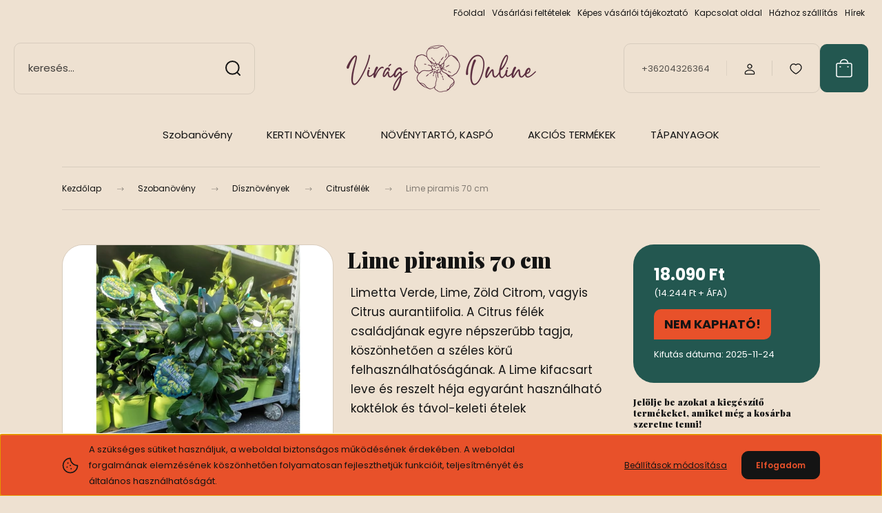

--- FILE ---
content_type: text/html; charset=UTF-8
request_url: https://www.virag-online.hu/lime_fa
body_size: 30037
content:
<!DOCTYPE html>
<html lang="hu" dir="ltr">
<head>
    <title>Lime piramis 70 cm - Citrusfélék</title>
    <meta charset="utf-8">
    <meta name="description" content="Lime piramis 70 cm kedvező áron dísznövény webáruházunkból, most csupán 18.090 Ft-os áron! Dísznövények, bokrok, fák, gyümölcstermők széles választékban. Mindezt egyszerű online rendeléssel!">
    <meta name="robots" content="index, follow">
    <link rel="image_src" href="https://viragonline.cdn.shoprenter.hu/custom/viragonline/image/data/mediterr%C3%A1n/lime.jpg.webp?lastmod=1715578311.1762249440">
    <meta property="og:title" content="Lime piramis 70 cm" />
    <meta property="og:type" content="product" />
    <meta property="og:url" content="https://www.virag-online.hu/lime_fa" />
    <meta property="og:image" content="https://viragonline.cdn.shoprenter.hu/custom/viragonline/image/cache/w955h500/mediterr%C3%A1n/lime.jpg.webp?lastmod=1715578311.1762249440" />
    <meta property="og:description" content="Limetta Verde, Lime, Zöld Citrom, vagyis Citrus aurantiifolia. A Citrus félék családjának egyre népszerűbb tagja, köszönhetően a széles körű felhasználhatóságának. A Lime kifacsart leve és reszelt héja egyaránt használható..." />
    <link href="https://viragonline.cdn.shoprenter.hu/custom/viragonline/image/data/ckeditor/Virag_Online_logo1.jpg?lastmod=1671112039.1762249440" rel="icon" />
    <link href="https://viragonline.cdn.shoprenter.hu/custom/viragonline/image/data/ckeditor/Virag_Online_logo1.jpg?lastmod=1671112039.1762249440" rel="apple-touch-icon" />
    <base href="https://www.virag-online.hu:443" />
    <meta name="google-site-verification" content="V95Qyon20A5Y1w5z9YmUCz4HvK8piLCHQWQaI0rsIPs" />

    <meta name="viewport" content="width=device-width, initial-scale=1">
            <style>
            :root {

--global-color: #235750;
--bs-body-bg: #EEE1D1;
--highlight-color: #E8512A;
--price-special-color: #A84747;

--corner_10: 10px;
--corner_30: calc(var(--corner_10) * 3);
--corner_50: calc(var(--corner_10) * 5);


    
                        --text-on-primary: rgb(255,255,255);
            --rgb-text-on-primary: 255,255,255;
                            --tick-on-primary: url("data:image/svg+xml,%3csvg xmlns='http://www.w3.org/2000/svg' viewBox='0 0 20 20'%3e%3cpath fill='none' stroke='%23FFFFFF' stroke-linecap='round' stroke-linejoin='round' stroke-width='3' d='m6 10 3 3 6-6'/%3e%3c/svg%3e");
                                        --select-arrow-on-primary: url("data:image/svg+xml,%3Csvg xmlns='http://www.w3.org/2000/svg' viewBox='0 0 16 16'%3E%3Cpath fill='none' opacity='0.5' stroke='%23FFFFFF' stroke-linecap='round' stroke-linejoin='round' stroke-width='2' d='m2 5 6 6 6-6'/%3E%3C/svg%3E");
                                        --radio-on-primary: url("data:image/svg+xml,%3Csvg xmlns='http://www.w3.org/2000/svg' viewBox='-4 -4 8 8'%3E%3Ccircle r='2' fill='%23FFFFFF'/%3E%3C/svg%3E");
                        
                        --text-on-body-bg: rgb(20,20,20);
            --rgb-text-on-body-bg: 20,20,20;
                            --tick-on-body-bg: url("data:image/svg+xml,%3csvg xmlns='http://www.w3.org/2000/svg' viewBox='0 0 20 20'%3e%3cpath fill='none' stroke='%23141414' stroke-linecap='round' stroke-linejoin='round' stroke-width='3' d='m6 10 3 3 6-6'/%3e%3c/svg%3e");
                                        --select-arrow-on-body-bg: url("data:image/svg+xml,%3Csvg xmlns='http://www.w3.org/2000/svg' viewBox='0 0 16 16'%3E%3Cpath fill='none' opacity='0.5' stroke='%23141414' stroke-linecap='round' stroke-linejoin='round' stroke-width='2' d='m2 5 6 6 6-6'/%3E%3C/svg%3E");
                                        --radio-on-body-bg: url("data:image/svg+xml,%3Csvg xmlns='http://www.w3.org/2000/svg' viewBox='-4 -4 8 8'%3E%3Ccircle r='2' fill='%23141414'/%3E%3C/svg%3E");
                        
                        --text-on-highlight: rgb(20,20,20);
            --rgb-text-on-highlight: 20,20,20;
                            --tick-on-highlight: url("data:image/svg+xml,%3csvg xmlns='http://www.w3.org/2000/svg' viewBox='0 0 20 20'%3e%3cpath fill='none' stroke='%23141414' stroke-linecap='round' stroke-linejoin='round' stroke-width='3' d='m6 10 3 3 6-6'/%3e%3c/svg%3e");
                                                
                        --text-on-price_special: rgb(255,255,255);
            --rgb-text-on-price_special: 255,255,255;
                                                
}        </style>
        <link rel="preconnect" href="https://fonts.gstatic.com" />
<link rel="preload" as="style" href="https://fonts.googleapis.com/css2?family=Playfair+Display:ital,wght@0,400..900;1,400..900&family=Poppins:ital,wght@0,400;0,600;0,700;1,400;1,600;1,700&display=swap" />
<link rel="stylesheet" href="https://fonts.googleapis.com/css2?family=Playfair+Display:ital,wght@0,400..900;1,400..900&family=Poppins:ital,wght@0,400;0,600;0,700;1,400;1,600;1,700&display=swap" media="print" onload="this.media='all'" />
<noscript>
    <link rel="stylesheet" href="https://fonts.googleapis.com/css2?family=Playfair+Display:ital,wght@0,400..900;1,400..900&family=Poppins:ital,wght@0,400;0,600;0,700;1,400;1,600;1,700&display=swap" />
</noscript>        <link rel="stylesheet" href="https://viragonline.cdn.shoprenter.hu/catalog/view/theme/budapest_lifestyle/minified/template/assets/base.css?v=1750323653.1769231496.viragonline">
        <link rel="stylesheet" href="https://viragonline.cdn.shoprenter.hu/catalog/view/theme/budapest_lifestyle/minified/template/assets/component-slick.css?v=1711983033.1769231496.viragonline">
        <link rel="stylesheet" href="https://viragonline.cdn.shoprenter.hu/catalog/view/theme/budapest_lifestyle/minified/template/assets/product-card.css?v=1750323121.1769231496.viragonline">
        <style>
            *,
            *::before,
            *::after {
                box-sizing: border-box;
            }

            h1, .h1 {
                font-weight: 900;
                font-size: 1.5625rem;
            }
            @media (min-width: 1200px) {
                h1, .h1 {
                    font-size: 2.625rem;
                }
            }
        </style>
                    <style>.edit-link {position: absolute;top: 0;right: 0;opacity: 0;width: 30px;height: 30px;font-size: 16px;color: #111111 !important;display: flex;justify-content: center;align-items: center;border: 1px solid rgba(0, 0, 0, 0.8);transition: none;background: rgba(255, 255, 255, 0.5);z-index: 1030;pointer-events: all;}.module-editable {position: relative;}.page-head-title:hover > .edit-link, .module-editable:hover > .edit-link, .product-card:hover .edit-link {opacity: 1;}.page-head-title:hover > .edit-link:hover, .module-editable:hover > .edit-link:hover, .product-card:hover .edit-link:hover {background: rgba(255, 255, 255, 1);}</style>
                                    <link rel="stylesheet" href="https://viragonline.cdn.shoprenter.hu/catalog/view/theme/budapest_lifestyle/minified/template/assets/component-secondary-image.css?v=1708619885.1769231496.viragonline">
                    
                <link href="https://www.virag-online.hu/lime_fa" rel="canonical">
    

        <script>
        window.nonProductQuality = 80;
    </script>
    <script src="https://viragonline.cdn.shoprenter.hu/catalog/view/javascript/vendor/jquery/3.7.1/js/jquery.min.js?v=1706895543"></script>

            <!-- Header JavaScript codes -->
            <link rel="preload" href="https://viragonline.cdn.shoprenter.hu/web/compiled/js/base.js?v=1769069092" as="script" />
        <script src="https://viragonline.cdn.shoprenter.hu/web/compiled/js/base.js?v=1769069092" defer></script>
                    <link rel="preload" href="https://viragonline.cdn.shoprenter.hu/web/compiled/js/fragment_loader.js?v=1769069092" as="script" />
        <script src="https://viragonline.cdn.shoprenter.hu/web/compiled/js/fragment_loader.js?v=1769069092" defer></script>
                    <link rel="preload" href="https://viragonline.cdn.shoprenter.hu/web/compiled/js/nanobar.js?v=1769069092" as="script" />
        <script src="https://viragonline.cdn.shoprenter.hu/web/compiled/js/nanobar.js?v=1769069092" defer></script>
                    <!-- Header jQuery onLoad scripts -->
    <script>var BASEURL='https://www.virag-online.hu';Currency={"symbol_left":"","symbol_right":" Ft","decimal_place":0,"decimal_point":",","thousand_point":".","currency":"HUF","value":1};var ShopRenter=ShopRenter||{};ShopRenter.product={"id":2592,"sku":"citrus Limetta Verde piramis","currency":"HUF","unitName":"db","price":18090,"name":"Lime piramis 70 cm","brand":"","currentVariant":[],"parent":{"id":2592,"sku":"citrus Limetta Verde piramis","unitName":"db","price":18090,"name":"Lime piramis 70 cm"}};$(document).ready(function(){});window.addEventListener('load',function(){});</script><script src="https://viragonline.cdn.shoprenter.hu/web/compiled/js/vue/manifest.bundle.js?v=1769069090"></script><script>var ShopRenter=ShopRenter||{};ShopRenter.onCartUpdate=function(callable){document.addEventListener('cartChanged',callable)};ShopRenter.onItemAdd=function(callable){document.addEventListener('AddToCart',callable)};ShopRenter.onItemDelete=function(callable){document.addEventListener('deleteCart',callable)};ShopRenter.onSearchResultViewed=function(callable){document.addEventListener('AuroraSearchResultViewed',callable)};ShopRenter.onSubscribedForNewsletter=function(callable){document.addEventListener('AuroraSubscribedForNewsletter',callable)};ShopRenter.onCheckoutInitiated=function(callable){document.addEventListener('AuroraCheckoutInitiated',callable)};ShopRenter.onCheckoutShippingInfoAdded=function(callable){document.addEventListener('AuroraCheckoutShippingInfoAdded',callable)};ShopRenter.onCheckoutPaymentInfoAdded=function(callable){document.addEventListener('AuroraCheckoutPaymentInfoAdded',callable)};ShopRenter.onCheckoutOrderConfirmed=function(callable){document.addEventListener('AuroraCheckoutOrderConfirmed',callable)};ShopRenter.onCheckoutOrderPaid=function(callable){document.addEventListener('AuroraOrderPaid',callable)};ShopRenter.onCheckoutOrderPaidUnsuccessful=function(callable){document.addEventListener('AuroraOrderPaidUnsuccessful',callable)};ShopRenter.onProductPageViewed=function(callable){document.addEventListener('AuroraProductPageViewed',callable)};ShopRenter.onMarketingConsentChanged=function(callable){document.addEventListener('AuroraMarketingConsentChanged',callable)};ShopRenter.onCustomerRegistered=function(callable){document.addEventListener('AuroraCustomerRegistered',callable)};ShopRenter.onCustomerLoggedIn=function(callable){document.addEventListener('AuroraCustomerLoggedIn',callable)};ShopRenter.onCustomerUpdated=function(callable){document.addEventListener('AuroraCustomerUpdated',callable)};ShopRenter.onCartPageViewed=function(callable){document.addEventListener('AuroraCartPageViewed',callable)};ShopRenter.customer={"userId":0,"userClientIP":"3.133.100.210","userGroupId":8,"customerGroupTaxMode":"gross","customerGroupPriceMode":"gross_net_tax","email":"","phoneNumber":"","name":{"firstName":"","lastName":""}};ShopRenter.theme={"name":"budapest_lifestyle","family":"budapest","parent":""};ShopRenter.shop={"name":"viragonline","locale":"hu","currency":{"code":"HUF","rate":1},"domain":"viragonline.myshoprenter.hu"};ShopRenter.page={"route":"product\/product","queryString":"lime_fa"};ShopRenter.formSubmit=function(form,callback){callback();};let loadedAsyncScriptCount=0;function asyncScriptLoaded(position){loadedAsyncScriptCount++;if(position==='body'){if(document.querySelectorAll('.async-script-tag').length===loadedAsyncScriptCount){if(/complete|interactive|loaded/.test(document.readyState)){document.dispatchEvent(new CustomEvent('asyncScriptsLoaded',{}));}else{document.addEventListener('DOMContentLoaded',()=>{document.dispatchEvent(new CustomEvent('asyncScriptsLoaded',{}));});}}}}</script><script type="text/javascript"src="https://viragonline.cdn.shoprenter.hu/web/compiled/js/vue/customerEventDispatcher.bundle.js?v=1769069090"></script><!--Custom header scripts--><script id="barat_hud_sr_script">if(document.getElementById("fbarat")===null){var hst=document.createElement("script");hst.src="//admin.fogyasztobarat.hu/h-api.js";hst.type="text/javascript";hst.setAttribute("data-id","HDIXSE3F");hst.setAttribute("id","fbarat");var hs=document.getElementById("barat_hud_sr_script");hs.parentNode.insertBefore(hst,hs);}</script>                
            
            <script>window.dataLayer=window.dataLayer||[];function gtag(){dataLayer.push(arguments)};var ShopRenter=ShopRenter||{};ShopRenter.config=ShopRenter.config||{};ShopRenter.config.googleConsentModeDefaultValue="denied";</script>                        <script type="text/javascript" src="https://viragonline.cdn.shoprenter.hu/web/compiled/js/vue/googleConsentMode.bundle.js?v=1769069090"></script>

            
            <!-- Google Tag Manager -->
<script>(function(w,d,s,l,i){w[l]=w[l]||[];w[l].push({'gtm.start':
new Date().getTime(),event:'gtm.js'});var f=d.getElementsByTagName(s)[0],
j=d.createElement(s),dl=l!='dataLayer'?'&l='+l:'';j.async=true;j.src=
'https://www.googletagmanager.com/gtm.js?id='+i+dl;f.parentNode.insertBefore(j,f);
})(window,document,'script','dataLayer','GTM-WC77F4NP');</script>
<!-- End Google Tag Manager -->
            
            
                <!--Global site tag(gtag.js)--><script async src="https://www.googletagmanager.com/gtag/js?id=AW-11360391020"></script><script>window.dataLayer=window.dataLayer||[];function gtag(){dataLayer.push(arguments);}
gtag('js',new Date());gtag('config','AW-11360391020',{"allow_enhanced_conversions":true});gtag('config','G-0T3CT0XW8L');</script>                                <script type="text/javascript" src="https://viragonline.cdn.shoprenter.hu/web/compiled/js/vue/GA4EventSender.bundle.js?v=1769069090"></script>

    
    
</head>
<body id="body" class="page-body product-page-body budapest_lifestyle-body" role="document">
<script>ShopRenter.theme.breakpoints={'xs':0,'sm':576,'md':768,'lg':992,'xl':1200,'xxl':1400}</script><!--Google Tag Manager(noscript)--><noscript><iframe src="https://www.googletagmanager.com/ns.html?id=GTM-WC77F4NP"
height="0"width="0"style="display:none;visibility:hidden"></iframe></noscript><!--End Google Tag Manager(noscript)--><div id="fb-root"></div><script>(function(d,s,id){var js,fjs=d.getElementsByTagName(s)[0];if(d.getElementById(id))return;js=d.createElement(s);js.id=id;js.src="//connect.facebook.net/hu_HU/sdk/xfbml.customerchat.js#xfbml=1&version=v2.12&autoLogAppEvents=1";fjs.parentNode.insertBefore(js,fjs);}(document,"script","facebook-jssdk"));</script>
                    

    <div class="nanobar-cookie-icon js-hidden-nanobar-button">
        <svg xmlns="http://www.w3.org/2000/svg" width="24" height="24" viewBox="0 0 24 24" fill="none">
    <path d="M7.38066 14.1465C7.33069 14.1463 7.28277 14.1663 7.24765 14.2018C7.21254 14.2374 7.19318 14.2856 7.19392 14.3355C7.19431 14.4398 7.27873 14.5242 7.383 14.5246C7.45055 14.5242 7.51275 14.4878 7.54616 14.4291C7.57957 14.3704 7.57913 14.2983 7.54499 14.24C7.51086 14.1817 7.44821 14.146 7.38066 14.1465" stroke="currentColor" stroke-width="1.5" stroke-linecap="round" stroke-linejoin="round"/>
    <path d="M8.54765 8.31052C8.49768 8.31039 8.44976 8.33035 8.41464 8.36591C8.37953 8.40146 8.36017 8.44963 8.36091 8.49959C8.3613 8.60386 8.44573 8.68828 8.54999 8.68867C8.65441 8.68803 8.73854 8.60285 8.7379 8.49843C8.73726 8.394 8.65208 8.30987 8.54765 8.31052" stroke="currentColor" stroke-width="1.5" stroke-linecap="round" stroke-linejoin="round"/>
    <path d="M13.2166 16.4804C13.1666 16.4803 13.1187 16.5003 13.0836 16.5358C13.0485 16.5714 13.0291 16.6196 13.0299 16.6695C13.0302 16.7738 13.1147 16.8582 13.2189 16.8586C13.3234 16.8579 13.4075 16.7728 13.4068 16.6683C13.4062 16.5639 13.321 16.4798 13.2166 16.4804" stroke="currentColor" stroke-width="1.5" stroke-linecap="round" stroke-linejoin="round"/>
    <path d="M12.0486 11.8105C11.9987 11.8104 11.9507 11.8304 11.9156 11.8659C11.8805 11.9015 11.8611 11.9496 11.8619 11.9996C11.8623 12.1039 11.9467 12.1883 12.051 12.1887C12.1185 12.1883 12.1807 12.1518 12.2141 12.0931C12.2475 12.0344 12.2471 11.9623 12.213 11.904C12.1788 11.8458 12.1162 11.8101 12.0486 11.8105" stroke="currentColor" stroke-width="1.5" stroke-linecap="round" stroke-linejoin="round"/>
    <path fill-rule="evenodd" clip-rule="evenodd" d="M12.0503 1.49609C12.0503 7.2975 16.7532 12.0005 22.5547 12.0005C22.5547 17.8019 17.8517 22.5048 12.0503 22.5048C6.24887 22.5048 1.5459 17.8019 1.5459 12.0005C1.5459 6.19906 6.24887 1.49609 12.0503 1.49609Z" stroke="currentColor" stroke-width="1.5" stroke-linecap="round" stroke-linejoin="round"/>
</svg>
    </div>
<!-- cached --><div class="nanobar-cookie-box nanobar position-fixed w-100 js-nanobar-first-login">
    <div class="container nanobar__container">
        <div class="row nanobar__container-row flex-column flex-sm-row align-items-center">
            <div class="nanobar__text col-12 col-12 col-sm-6 col-lg-8 justify-content-center justify-content-sm-start d-flex">
                                <span class="nanobar__cookie-icon d-none d-md-flex align-items-center"><svg xmlns="http://www.w3.org/2000/svg" width="24" height="24" viewBox="0 0 24 24" fill="none">
    <path d="M7.38066 14.1465C7.33069 14.1463 7.28277 14.1663 7.24765 14.2018C7.21254 14.2374 7.19318 14.2856 7.19392 14.3355C7.19431 14.4398 7.27873 14.5242 7.383 14.5246C7.45055 14.5242 7.51275 14.4878 7.54616 14.4291C7.57957 14.3704 7.57913 14.2983 7.54499 14.24C7.51086 14.1817 7.44821 14.146 7.38066 14.1465" stroke="currentColor" stroke-width="1.5" stroke-linecap="round" stroke-linejoin="round"/>
    <path d="M8.54765 8.31052C8.49768 8.31039 8.44976 8.33035 8.41464 8.36591C8.37953 8.40146 8.36017 8.44963 8.36091 8.49959C8.3613 8.60386 8.44573 8.68828 8.54999 8.68867C8.65441 8.68803 8.73854 8.60285 8.7379 8.49843C8.73726 8.394 8.65208 8.30987 8.54765 8.31052" stroke="currentColor" stroke-width="1.5" stroke-linecap="round" stroke-linejoin="round"/>
    <path d="M13.2166 16.4804C13.1666 16.4803 13.1187 16.5003 13.0836 16.5358C13.0485 16.5714 13.0291 16.6196 13.0299 16.6695C13.0302 16.7738 13.1147 16.8582 13.2189 16.8586C13.3234 16.8579 13.4075 16.7728 13.4068 16.6683C13.4062 16.5639 13.321 16.4798 13.2166 16.4804" stroke="currentColor" stroke-width="1.5" stroke-linecap="round" stroke-linejoin="round"/>
    <path d="M12.0486 11.8105C11.9987 11.8104 11.9507 11.8304 11.9156 11.8659C11.8805 11.9015 11.8611 11.9496 11.8619 11.9996C11.8623 12.1039 11.9467 12.1883 12.051 12.1887C12.1185 12.1883 12.1807 12.1518 12.2141 12.0931C12.2475 12.0344 12.2471 11.9623 12.213 11.904C12.1788 11.8458 12.1162 11.8101 12.0486 11.8105" stroke="currentColor" stroke-width="1.5" stroke-linecap="round" stroke-linejoin="round"/>
    <path fill-rule="evenodd" clip-rule="evenodd" d="M12.0503 1.49609C12.0503 7.2975 16.7532 12.0005 22.5547 12.0005C22.5547 17.8019 17.8517 22.5048 12.0503 22.5048C6.24887 22.5048 1.5459 17.8019 1.5459 12.0005C1.5459 6.19906 6.24887 1.49609 12.0503 1.49609Z" stroke="currentColor" stroke-width="1.5" stroke-linecap="round" stroke-linejoin="round"/>
</svg></span>
                                <div>A szükséges sütiket használjuk, a weboldal biztonságos működésének érdekében. A weboldal forgalmának elemzésének köszönhetően folyamatosan fejleszthetjük funkcióit, teljesítményét és általános használhatóságát.</div>
            </div>
            <div class="nanobar__buttons col-12 col-sm-6 col-lg-4 justify-content-center justify-content-sm-end d-flex">
                <button class="btn btn-link js-nanobar-settings-button">
                    Beállítások módosítása
                </button>
                <button class="btn btn-primary nanobar-btn js-nanobar-close-cookies" data-button-save-text="Beállítások mentése">
                    Elfogadom
                </button>
            </div>
        </div>
        <div class="nanobar__cookies js-nanobar-cookies flex-column flex-sm-row text-start" style="display: none;">
            <div class="form-check">
                <input class="form-check-input" type="checkbox" name="required_cookies" disabled checked />
                <label class="form-check-label">
                    Szükséges cookie-k
                    <div class="cookies-help-text">
                        Ezek a cookie-k segítenek abban, hogy a webáruház használható és működőképes legyen.
                    </div>
                </label>
            </div>
            <div class="form-check">
                <input id="marketing_cookies" class="form-check-input js-nanobar-marketing-cookies" type="checkbox" name="marketing_cookies"
                     checked />
                <label class="form-check-label" for="marketing_cookies" >
                    Marketing cookie-k
                    <div class="cookies-help-text">
                        Ezeket a cookie-k segítenek abban, hogy az Ön érdeklődési körének megfelelő reklámokat és termékeket jelenítsük meg a webáruházban.
                    </div>
                </label>
            </div>
        </div>
    </div>
</div>

<script>
    (function ($) {
        $(document).ready(function () {
            new AuroraNanobar.FirstLogNanobarCheckbox(jQuery('.js-nanobar-first-login'), 'bottom');
        });
    })(jQuery);
</script>
<!-- /cached -->

        
                    <div class="layout-wrapper">
                                                            <div id="section-header" class="section-wrapper ">
    
        
    <link rel="stylesheet" href="https://viragonline.cdn.shoprenter.hu/catalog/view/theme/budapest_lifestyle/minified/template/assets/header.css?v=1726589168.1769231496.viragonline">
    <div class="header">
            

        <div class="header-top d-none d-lg-flex">
            <div class="container-wide header-top-row">
                    <!-- cached -->
<ul class="list-unstyled headermenu-list">
                <li class="headermenu-list__item nav-item">
            <a
                href="https://www.virag-online.hu"
                target="_self"
                class="nav-link"
                title="Főoldal"
            >
                Főoldal
            </a>
                    </li>
            <li class="headermenu-list__item nav-item">
            <a
                href="https://www.virag-online.hu/vasarlasi_feltetelek_5"
                target="_self"
                class="nav-link"
                title="Vásárlási feltételek"
            >
                Vásárlási feltételek
            </a>
                    </li>
            <li class="headermenu-list__item nav-item">
            <a
                href="https://www.virag-online.hu/fogyaszto-barat"
                target="_self"
                class="nav-link"
                title="Képes vásárlói tájékoztató"
            >
                Képes vásárlói tájékoztató
            </a>
                    </li>
            <li class="headermenu-list__item nav-item">
            <a
                href="https://www.virag-online.hu/index.php?route=information/contact"
                target="_self"
                class="nav-link"
                title="Kapcsolat oldal"
            >
                Kapcsolat oldal
            </a>
                    </li>
            <li class="headermenu-list__item nav-item">
            <a
                href="https://www.virag-online.hu/szallitas"
                target="_self"
                class="nav-link"
                title="Házhoz szállítás"
            >
                Házhoz szállítás
            </a>
                    </li>
            <li class="headermenu-list__item nav-item">
            <a
                href="https://www.virag-online.hu/hirek_1"
                target="_self"
                class="nav-link"
                title="Hírek"
            >
                Hírek
            </a>
                    </li>
    </ul>

    <!-- /cached -->
                    
                    
            </div>
        </div>
        <div class="header-middle">
            <div class="container-wide header-middle-container">
                <div class="header-middle-row">
                                            <div id="js-mobile-navbar" class="d-flex d-lg-none">
                            <button id="js-hamburger-icon" class="d-flex-center btn btn-primary" aria-label="mobile menu">
                                <span class="hamburger-icon position-relative">
                                    <span class="hamburger-icon-line position-absolute line-1"></span>
                                    <span class="hamburger-icon-line position-absolute line-2"></span>
                                    <span class="hamburger-icon-line position-absolute line-3"></span>
                                </span>
                            </button>
                        </div>
                                            <div class="header-navbar-search">
                                                            <div class="dropdown search-module d-flex header-navbar-top-right-item">
                                    <div class="input-group">
                                        <input class="search-module__input form-control form-control-lg disableAutocomplete" type="text" placeholder="keresés..." value=""
                                               id="filter_keyword"
                                               onclick="this.value=(this.value==this.defaultValue)?'':this.value;"/>
                                        <span class="search-button-append d-flex position-absolute h-100">
                                            <button class="btn" type="button" onclick="moduleSearch();" aria-label="Keresés">
                                                <svg xmlns="http://www.w3.org/2000/svg" width="22" height="22" viewBox="0 0 22 22" fill="none">
    <path d="M21 21L16.9375 16.9375M10.3338 19.6675C5.17875 19.6675 1 15.4888 1 10.3338C1 5.17875 5.17875 1 10.3338 1C15.4888 1 19.6675 5.17875 19.6675 10.3338C19.6675 15.4888 15.4888 19.6675 10.3338 19.6675Z" stroke="currentColor" stroke-width="2" stroke-linecap="round" stroke-linejoin="round"/>
</svg>
                                            </button>
                                        </span>
                                    </div>
                                    <input type="hidden" id="filter_description" value="0"/>
                                    <input type="hidden" id="search_shopname" value="viragonline"/>
                                    <div id="results" class="dropdown-menu search-results"></div>
                                </div>
                                                    </div>


                        <a href="/" class="header-logo" title="Kezdőlap">
                                                            <img
    src='https://viragonline.cdn.shoprenter.hu/custom/viragonline/image/cache/w330h75/ckeditor/ViragOnlinelogo1szin.png.webp?lastmod=0.1762249440'

    
            width="330"
    
            height="75"
    
            class="header-logo-img"
    
    
    alt="Virág-Online"

    
    
    />

                                                    </a>


                    <div class="header-middle-right">
                        <div class="header-middle-right-wrapper d-flex align-items-center">
                                                    <a class="header-middle__phone d-none d-lg-block position-relative" href="tel:+36204326364">+36204326364</a>
                                                                                                            <div id="header-middle-login" class="header-middle-right-box d-none d-lg-flex position-relative">
                                    <ul class="list-unstyled login-list">
                                                                                    <li class="nav-item">
                                                <a class="nav-link header-middle-right-box-link" href="index.php?route=account/login" title="Belépés / Regisztráció">
                                                    <span class="header-user-icon">
                                                        <svg xmlns="http://www.w3.org/2000/svg" width="19" height="20" viewBox="0 0 19 20" fill="none">
    <path fill-rule="evenodd" clip-rule="evenodd" d="M11.9749 2.52513C13.3417 3.89197 13.3417 6.10804 11.9749 7.47488C10.6081 8.84172 8.39199 8.84172 7.02515 7.47488C5.65831 6.10804 5.65831 3.89197 7.02515 2.52513C8.39199 1.15829 10.6081 1.15829 11.9749 2.52513Z" stroke="currentColor" stroke-width="1.5" stroke-linecap="round" stroke-linejoin="round"/>
    <path fill-rule="evenodd" clip-rule="evenodd" d="M1.5 16.5V17.5C1.5 18.052 1.948 18.5 2.5 18.5H16.5C17.052 18.5 17.5 18.052 17.5 17.5V16.5C17.5 13.474 13.548 11.508 9.5 11.508C5.452 11.508 1.5 13.474 1.5 16.5Z" stroke="currentColor" stroke-width="1.5" stroke-linecap="round" stroke-linejoin="round"/>
</svg>
                                                    </span>
                                                </a>
                                            </li>
                                                                            </ul>
                                </div>
                                                    
                                                        <div id="header-middle-wishlist" class="header-middle-right-box d-none d-lg-flex position-relative">
                                <hx:include src="/_fragment?_path=_format%3Dhtml%26_locale%3Den%26_controller%3Dmodule%252Fwishlist&amp;_hash=F9EKWEVxC4ulghliuVKfX%2BIxRGINuxmhcW%2B9bWZEGtA%3D"></hx:include>
                            </div>
                                                </div>
                        <div id="js-cart" class="header-middle-right-box position-relative">
                            <hx:include src="/_fragment?_path=_format%3Dhtml%26_locale%3Den%26_controller%3Dmodule%252Fcart&amp;_hash=bGXJWII%2FOrkzS2l4y0wKQgig28oIHrRQAJBHYH6i7JY%3D"></hx:include>
                        </div>
                    </div>
                </div>
            </div>
        </div>
        <div class="header-bottom d-none d-lg-block">
            <div class="container-wide">
                    <div id="module_category_wrapper" class="module-category-wrapper">
        <div
            id="category"
            class="module content-module header-position category-module">
                        <div class="module-body">
                            <div id="category-nav">
            


<ul class="list-unstyled category category-menu sf-menu sf-horizontal cached">
    <li id="cat_82" class="nav-item item category-list module-list parent even">
    <a href="https://www.virag-online.hu/szobanovenyek" class="nav-link">
                Szobanövény
    </a>
            <ul class="list-unstyled flex-column children"><li id="cat_98" class="nav-item item category-list module-list even">
    <a href="https://www.virag-online.hu/szobanovenyek/leveldisznovenyek" class="nav-link">
                Levéldísznövények
    </a>
    </li><li id="cat_111" class="nav-item item category-list module-list odd">
    <a href="https://www.virag-online.hu/szobanovenyek/szobanovenyek_100_cm_111" class="nav-link">
                Levéldíszövények 100 cm+
    </a>
    </li><li id="cat_127" class="nav-item item category-list module-list even">
    <a href="https://www.virag-online.hu/szobanovenyek/egyedi_ajanlatok_127" class="nav-link">
                Növény kaspóval
    </a>
    </li><li id="cat_220" class="nav-item item category-list module-list odd">
    <a href="https://www.virag-online.hu/szobanovenyek/noveny_kaspoval" class="nav-link">
                Növény kaspóval 100 cm+
    </a>
    </li><li id="cat_99" class="nav-item item category-list module-list even">
    <a href="https://www.virag-online.hu/szobanovenyek/viragzo_novenyek" class="nav-link">
                 Virágzó növények
    </a>
    </li><li id="cat_100" class="nav-item item category-list module-list odd">
    <a href="https://www.virag-online.hu/szobanovenyek/palmak" class="nav-link">
                 Pálmák
    </a>
    </li><li id="cat_164" class="nav-item item category-list module-list parent even">
    <a href="https://www.virag-online.hu/szobanovenyek/disznovenyek" class="nav-link">
                Dísznövények
    </a>
            <ul class="list-unstyled flex-column children"><li id="cat_183" class="nav-item item category-list module-list even">
    <a href="https://www.virag-online.hu/szobanovenyek/disznovenyek/agglegenypalma" class="nav-link">
                Agglegénypálma
    </a>
    </li><li id="cat_209" class="nav-item item category-list module-list odd">
    <a href="https://www.virag-online.hu/szobanovenyek/disznovenyek/anyosnyelv_209" class="nav-link">
                Anyósnyelv
    </a>
    </li><li id="cat_180" class="nav-item item category-list module-list even">
    <a href="https://www.virag-online.hu/szobanovenyek/disznovenyek/arnyekturo-szobanovenyek" class="nav-link">
                Árnyéktűrő szobanövények
    </a>
    </li><li id="cat_156" class="nav-item item category-list module-list odd">
    <a href="https://www.virag-online.hu/szobanovenyek/disznovenyek/citrusfelek" class="nav-link">
                Citrusfélék
    </a>
    </li><li id="cat_232" class="nav-item item category-list module-list even">
    <a href="https://www.virag-online.hu/szobanovenyek/disznovenyek/datolyapalma" class="nav-link">
                Datolyapálma
    </a>
    </li><li id="cat_178" class="nav-item item category-list module-list odd">
    <a href="https://www.virag-online.hu/szobanovenyek/disznovenyek/fikusz" class="nav-link">
                Fikusz fajták
    </a>
    </li><li id="cat_212" class="nav-item item category-list module-list even">
    <a href="https://www.virag-online.hu/szobanovenyek/disznovenyek/irodai-novenyek" class="nav-link">
                Irodai növények
    </a>
    </li><li id="cat_194" class="nav-item item category-list module-list odd">
    <a href="https://www.virag-online.hu/szobanovenyek/disznovenyek/jazmin" class="nav-link">
                Jázmin
    </a>
    </li><li id="cat_190" class="nav-item item category-list module-list even">
    <a href="https://www.virag-online.hu/szobanovenyek/disznovenyek/jukka" class="nav-link">
                Jukka
    </a>
    </li><li id="cat_168" class="nav-item item category-list module-list odd">
    <a href="https://www.virag-online.hu/szobanovenyek/disznovenyek/konnyezopalma" class="nav-link">
                Könnyezőpálma
    </a>
    </li><li id="cat_167" class="nav-item item category-list module-list even">
    <a href="https://www.virag-online.hu/szobanovenyek/disznovenyek/pafrany" class="nav-link">
                Páfrány fajták
    </a>
    </li><li id="cat_206" class="nav-item item category-list module-list odd">
    <a href="https://www.virag-online.hu/szobanovenyek/disznovenyek/zebralevel-calathea" class="nav-link">
                Zebralevél
    </a>
    </li><li id="cat_177" class="nav-item item category-list module-list even">
    <a href="https://www.virag-online.hu/szobanovenyek/disznovenyek/arnyekliliom" class="nav-link">
                Árnyékliliom
    </a>
    </li><li id="cat_203" class="nav-item item category-list module-list odd">
    <a href="https://www.virag-online.hu/szobanovenyek/disznovenyek/bangita" class="nav-link">
                Bangita-félék
    </a>
    </li><li id="cat_188" class="nav-item item category-list module-list even">
    <a href="https://www.virag-online.hu/szobanovenyek/disznovenyek/borbolya_berberis" class="nav-link">
                Borbolya-félék
    </a>
    </li><li id="cat_175" class="nav-item item category-list module-list odd">
    <a href="https://www.virag-online.hu/szobanovenyek/disznovenyek/boroka" class="nav-link">
                Boróka
    </a>
    </li><li id="cat_230" class="nav-item item category-list module-list even">
    <a href="https://www.virag-online.hu/szobanovenyek/disznovenyek/diszfu" class="nav-link">
                Díszfüvek
    </a>
    </li><li id="cat_200" class="nav-item item category-list module-list odd">
    <a href="https://www.virag-online.hu/szobanovenyek/disznovenyek/gyongyvesszo" class="nav-link">
                Gyöngyvessző
    </a>
    </li><li id="cat_170" class="nav-item item category-list module-list even">
    <a href="https://www.virag-online.hu/szobanovenyek/disznovenyek/japan_juhar" class="nav-link">
                Juhar fajták
    </a>
    </li><li id="cat_235" class="nav-item item category-list module-list odd">
    <a href="https://www.virag-online.hu/szobanovenyek/disznovenyek/kasvirag-echinacea" class="nav-link">
                Kasvirág fajták
    </a>
    </li><li id="cat_204" class="nav-item item category-list module-list even">
    <a href="https://www.virag-online.hu/szobanovenyek/disznovenyek/kecskerago-euonymus" class="nav-link">
                Kecskerágó
    </a>
    </li><li id="cat_213" class="nav-item item category-list module-list odd">
    <a href="https://www.virag-online.hu/szobanovenyek/disznovenyek/clematis-kerti-iszalag" class="nav-link">
                Kerti iszalag
    </a>
    </li><li id="cat_169" class="nav-item item category-list module-list even">
    <a href="https://www.virag-online.hu/szobanovenyek/disznovenyek/nyariorgona" class="nav-link">
                Nyáriorgona
    </a>
    </li><li id="cat_186" class="nav-item item category-list module-list odd">
    <a href="https://www.virag-online.hu/szobanovenyek/disznovenyek/rhododendron" class="nav-link">
                Rhododendron
    </a>
    </li><li id="cat_226" class="nav-item item category-list module-list even">
    <a href="https://www.virag-online.hu/szobanovenyek/disznovenyek/rozsa" class="nav-link">
                Rózsa
    </a>
    </li><li id="cat_173" class="nav-item item category-list module-list odd">
    <a href="https://www.virag-online.hu/szobanovenyek/disznovenyek/rozsalonc" class="nav-link">
                Rózsalonc
    </a>
    </li><li id="cat_174" class="nav-item item category-list module-list even">
    <a href="https://www.virag-online.hu/szobanovenyek/disznovenyek/selyemmirtusz" class="nav-link">
                Selyemmirtusz
    </a>
    </li><li id="cat_197" class="nav-item item category-list module-list odd">
    <a href="https://www.virag-online.hu/szobanovenyek/disznovenyek/som" class="nav-link">
                Som-félék
    </a>
    </li><li id="cat_218" class="nav-item item category-list module-list even">
    <a href="https://www.virag-online.hu/szobanovenyek/disznovenyek/novita_babermeggy" class="nav-link">
                Babérmeggy fajták
    </a>
    </li><li id="cat_161" class="nav-item item category-list module-list odd">
    <a href="https://www.virag-online.hu/szobanovenyek/disznovenyek/magnolia_liliomfa" class="nav-link">
                Magnólia, liliomfa
    </a>
    </li></ul>
    </li></ul>
    </li><li id="cat_87" class="nav-item item category-list module-list parent odd">
    <a href="https://www.virag-online.hu/kerti_novenyek_87" class="nav-link">
                KERTI NÖVÉNYEK
    </a>
            <ul class="list-unstyled flex-column children"><li id="cat_104" class="nav-item item category-list module-list even">
    <a href="https://www.virag-online.hu/kerti_novenyek_87/mediterran_novenyek" class="nav-link">
                Mediterrán kert
    </a>
    </li><li id="cat_102" class="nav-item item category-list module-list parent odd">
    <a href="https://www.virag-online.hu/kerti_novenyek_87/fák_bokrok" class="nav-link">
                 Fák, bokrok
    </a>
            <ul class="list-unstyled flex-column children"><li id="cat_113" class="nav-item item category-list module-list even">
    <a href="https://www.virag-online.hu/kerti_novenyek_87/fák_bokrok/bokor_113" class="nav-link">
                bokor
    </a>
    </li><li id="cat_115" class="nav-item item category-list module-list odd">
    <a href="https://www.virag-online.hu/kerti_novenyek_87/fák_bokrok/futo_es_talajtakarok_115" class="nav-link">
                futó és talajtakaró
    </a>
    </li><li id="cat_114" class="nav-item item category-list module-list even">
    <a href="https://www.virag-online.hu/kerti_novenyek_87/fák_bokrok/fak_114" class="nav-link">
                fa
    </a>
    </li><li id="cat_152" class="nav-item item category-list module-list odd">
    <a href="https://www.virag-online.hu/kerti_novenyek_87/fák_bokrok/babermeggy" class="nav-link">
                Babérmeggy
    </a>
    </li><li id="cat_153" class="nav-item item category-list module-list even">
    <a href="https://www.virag-online.hu/kerti_novenyek_87/fák_bokrok/hortenzia" class="nav-link">
                Hortenzia fajták
    </a>
    </li></ul>
    </li><li id="cat_106" class="nav-item item category-list module-list even">
    <a href="https://www.virag-online.hu/kerti_novenyek_87/fuszernovenyek" class="nav-link">
                 Fűszerkert
    </a>
    </li><li id="cat_112" class="nav-item item category-list module-list odd">
    <a href="https://www.virag-online.hu/kerti_novenyek_87/_gyumolcstermok_112" class="nav-link">
                 Gyümölcstermők
    </a>
    </li><li id="cat_125" class="nav-item item category-list module-list even">
    <a href="https://www.virag-online.hu/kerti_novenyek_87/szolooltvany" class="nav-link">
                Szőlő
    </a>
    </li><li id="cat_126" class="nav-item item category-list module-list odd">
    <a href="https://www.virag-online.hu/kerti_novenyek_87/soveny_novenyek_126" class="nav-link">
                Sövény növények
    </a>
    </li><li id="cat_103" class="nav-item item category-list module-list even">
    <a href="https://www.virag-online.hu/kerti_novenyek_87/orokzoldek" class="nav-link">
                Örökzöldek
    </a>
    </li><li id="cat_107" class="nav-item item category-list module-list odd">
    <a href="https://www.virag-online.hu/kerti_novenyek_87/evelok" class="nav-link">
                 Évelők, füfélék
    </a>
    </li></ul>
    </li><li id="cat_110" class="nav-item item category-list module-list parent even">
    <a href="https://www.virag-online.hu/kaspo" class="nav-link">
                NÖVÉNYTARTÓ, KASPÓ
    </a>
            <ul class="list-unstyled flex-column children"><li id="cat_131" class="nav-item item category-list module-list even">
    <a href="https://www.virag-online.hu/kaspo/magas_131" class="nav-link">
                Finejza
    </a>
    </li><li id="cat_236" class="nav-item item category-list module-list odd">
    <a href="https://www.virag-online.hu/kaspo/kaspo_frida" class="nav-link">
                FRIDA
    </a>
    </li><li id="cat_223" class="nav-item item category-list module-list even">
    <a href="https://www.virag-online.hu/kaspo/malwa_kaspo" class="nav-link">
                Malwa
    </a>
    </li><li id="cat_146" class="nav-item item category-list module-list odd">
    <a href="https://www.virag-online.hu/kaspo/duett_146" class="nav-link">
                Duett
    </a>
    </li><li id="cat_224" class="nav-item item category-list module-list even">
    <a href="https://www.virag-online.hu/kaspo/mira_224" class="nav-link">
                MIRA
    </a>
    </li><li id="cat_149" class="nav-item item category-list module-list odd">
    <a href="https://www.virag-online.hu/kaspo/aztek_149" class="nav-link">
                Aztek
    </a>
    </li><li id="cat_217" class="nav-item item category-list module-list even">
    <a href="https://www.virag-online.hu/kaspo/muza_kaspo" class="nav-link">
                MUZA
    </a>
    </li><li id="cat_191" class="nav-item item category-list module-list odd">
    <a href="https://www.virag-online.hu/kaspo/oko_kaspo" class="nav-link">
                ECO (öko)
    </a>
    </li><li id="cat_143" class="nav-item item category-list module-list even">
    <a href="https://www.virag-online.hu/kaspo/lilia_143" class="nav-link">
                Lilia
    </a>
    </li><li id="cat_214" class="nav-item item category-list module-list odd">
    <a href="https://www.virag-online.hu/kaspo/gaja-kaspo" class="nav-link">
                GAJA
    </a>
    </li><li id="cat_141" class="nav-item item category-list module-list even">
    <a href="https://www.virag-online.hu/kaspo/juka_141" class="nav-link">
                Juka
    </a>
    </li></ul>
    </li><li id="cat_117" class="nav-item item category-list module-list odd">
    <a href="https://www.virag-online.hu/akcios_termekek_117" class="nav-link">
                AKCIÓS TERMÉKEK
    </a>
    </li><li id="cat_108" class="nav-item item category-list module-list even">
    <a href="https://www.virag-online.hu/tapanyag" class="nav-link">
                TÁPANYAGOK
    </a>
    </li>
</ul>

<script>$(function(){$("ul.category").superfish({animation:{opacity:'show'},popUpSelector:"ul.category,ul.children,.js-subtree-dropdown",delay:400,speed:'normal',hoverClass:'js-sf-hover'});});</script>        </div>
                </div>
                                                </div>
                    </div>

            </div>
        </div>
    </div>
    <script defer src="https://viragonline.cdn.shoprenter.hu/catalog/view/javascript/vendor/headroom/0.12.0/js/headroom.min.js?v=1717517366"></script>
    <script>const headerElement=document.getElementById('section-header');const headerCouponElement=document.getElementById('section-couponbar');headerElement.style.setProperty("--header-bottom-height",`${headerElement.getElementsByClassName('header-bottom')[0].offsetHeight}px`);headerElement.style.setProperty("--header-top-height",`${headerElement.getElementsByClassName('header-top')[0].offsetHeight}px`);if(headerCouponElement){headerElement.style.setProperty("--header-coupon-height",`${headerCouponElement.offsetHeight}px`);}
const headerElementHeight=headerElement.offsetHeight;headerElement.style.setProperty("--header-element-height",`${headerElementHeight}px`);document.addEventListener('DOMContentLoaded',function(){(function(){const header=document.querySelector("#section-header");if(typeof Headroom==="function"&&Headroom.cutsTheMustard){const headroom=new Headroom(header,{tolerance:5,offset:200,classes:{initial:"header-sticky",pinned:"slide-up",unpinned:"slide-down"}});headroom.init();}}());});</script>
            <script>function moduleSearch(obj){let url;let selector;let filter_keyword;let filter_description;if(typeof window.BASEURL==="undefined"){url='index.php?route=product/list';}else{url=`${window.BASEURL}/index.php?route=product/list`;}
selector='#filter_keyword';if(obj)selector=`.${obj}`;filter_keyword=document.querySelector(selector).value;if(filter_keyword){url+=`&keyword=${encodeURIComponent(filter_keyword)}`;}
filter_description=document.getElementById('filter_description').value;if(filter_description){url+=`&description=${filter_description}`;}
window.location=url;}
const autosuggest=async()=>{const searchQuery=encodeURIComponent(document.getElementById('filter_keyword').value);let searchInDesc='';if(document.getElementById('filter_description').value==1){searchInDesc='&description=1';}
try{const response=await fetch(`index.php?route=product/list/suggest${searchInDesc}&keyword=${searchQuery}`);const data=await response.text();const e=document.getElementById('results');if(data){e.innerHTML=data;e.style.display='block';}else{e.style.display='none';}}catch(error){console.error('Error during fetch:',error);}};document.addEventListener('DOMContentLoaded',()=>{let lastValue="";let value;let timeout;const filterKeyword=document.getElementById('filter_keyword');filterKeyword.addEventListener('keyup',()=>{value=filterKeyword.value;if(value!==lastValue){lastValue=value;if(timeout){clearTimeout(timeout);}
timeout=setTimeout(()=>{autosuggest();},500);}});filterKeyword.addEventListener('keydown',(e)=>{if(e.key==='Enter'){moduleSearch();}});});</script>    </div>
                                    
                <main class="main-content">
                            
    <div class="container">
                <link rel="stylesheet" href="https://viragonline.cdn.shoprenter.hu/catalog/view/theme/budapest_lifestyle/minified/template/assets/module-pathway.css?v=1716967024.1769231755.viragonline">
    <nav aria-label="breadcrumb">
        <ol class="breadcrumb" itemscope itemtype="https://schema.org/BreadcrumbList">
                            <li class="breadcrumb-item"  itemprop="itemListElement" itemscope itemtype="https://schema.org/ListItem">
                                            <a class="breadcrumb-item__link" itemprop="item" href="https://www.virag-online.hu">
                            <span itemprop="name">Kezdőlap</span>
                        </a>
                    
                    <meta itemprop="position" content="1" />
                                            <span class="breadcrumb__arrow">
                            <svg xmlns="http://www.w3.org/2000/svg" width="18" height="9" viewBox="0 0 18 9" fill="none">
    <path d="M12.3031 0.182509C12.2452 0.239868 12.1993 0.308109 12.168 0.383297C12.1367 0.458485 12.1206 0.539131 12.1206 0.620583C12.1206 0.702035 12.1367 0.782681 12.168 0.857868C12.1993 0.933056 12.2452 1.0013 12.3031 1.05866L15.1413 3.89688H0.617005C0.453365 3.89688 0.296427 3.96188 0.180717 4.0776C0.0650057 4.19331 0 4.35024 0 4.51388C0 4.67752 0.0650057 4.83446 0.180717 4.95017C0.296427 5.06588 0.453365 5.13089 0.617005 5.13089H15.129L12.3031 7.9506C12.1882 8.06621 12.1237 8.22259 12.1237 8.38559C12.1237 8.5486 12.1882 8.70498 12.3031 8.82058C12.4187 8.9355 12.5751 9 12.7381 9C12.9011 9 13.0575 8.9355 13.1731 8.82058L17.0972 4.89643C17.15 4.84575 17.1921 4.78492 17.2208 4.71759C17.2495 4.65026 17.2643 4.57782 17.2643 4.50463C17.2643 4.43143 17.2495 4.359 17.2208 4.29167C17.1921 4.22434 17.15 4.16351 17.0972 4.11283L13.1792 0.182509C13.1219 0.124678 13.0536 0.0787766 12.9784 0.0474521C12.9033 0.0161276 12.8226 0 12.7412 0C12.6597 0 12.5791 0.0161276 12.5039 0.0474521C12.4287 0.0787766 12.3604 0.124678 12.3031 0.182509Z" fill="currentColor"/>
</svg>
                         </span>
                                    </li>
                            <li class="breadcrumb-item"  itemprop="itemListElement" itemscope itemtype="https://schema.org/ListItem">
                                            <a class="breadcrumb-item__link" itemprop="item" href="https://www.virag-online.hu/szobanovenyek">
                            <span itemprop="name">Szobanövény</span>
                        </a>
                    
                    <meta itemprop="position" content="2" />
                                            <span class="breadcrumb__arrow">
                            <svg xmlns="http://www.w3.org/2000/svg" width="18" height="9" viewBox="0 0 18 9" fill="none">
    <path d="M12.3031 0.182509C12.2452 0.239868 12.1993 0.308109 12.168 0.383297C12.1367 0.458485 12.1206 0.539131 12.1206 0.620583C12.1206 0.702035 12.1367 0.782681 12.168 0.857868C12.1993 0.933056 12.2452 1.0013 12.3031 1.05866L15.1413 3.89688H0.617005C0.453365 3.89688 0.296427 3.96188 0.180717 4.0776C0.0650057 4.19331 0 4.35024 0 4.51388C0 4.67752 0.0650057 4.83446 0.180717 4.95017C0.296427 5.06588 0.453365 5.13089 0.617005 5.13089H15.129L12.3031 7.9506C12.1882 8.06621 12.1237 8.22259 12.1237 8.38559C12.1237 8.5486 12.1882 8.70498 12.3031 8.82058C12.4187 8.9355 12.5751 9 12.7381 9C12.9011 9 13.0575 8.9355 13.1731 8.82058L17.0972 4.89643C17.15 4.84575 17.1921 4.78492 17.2208 4.71759C17.2495 4.65026 17.2643 4.57782 17.2643 4.50463C17.2643 4.43143 17.2495 4.359 17.2208 4.29167C17.1921 4.22434 17.15 4.16351 17.0972 4.11283L13.1792 0.182509C13.1219 0.124678 13.0536 0.0787766 12.9784 0.0474521C12.9033 0.0161276 12.8226 0 12.7412 0C12.6597 0 12.5791 0.0161276 12.5039 0.0474521C12.4287 0.0787766 12.3604 0.124678 12.3031 0.182509Z" fill="currentColor"/>
</svg>
                         </span>
                                    </li>
                            <li class="breadcrumb-item"  itemprop="itemListElement" itemscope itemtype="https://schema.org/ListItem">
                                            <a class="breadcrumb-item__link" itemprop="item" href="https://www.virag-online.hu/szobanovenyek/disznovenyek">
                            <span itemprop="name">Dísznövények</span>
                        </a>
                    
                    <meta itemprop="position" content="3" />
                                            <span class="breadcrumb__arrow">
                            <svg xmlns="http://www.w3.org/2000/svg" width="18" height="9" viewBox="0 0 18 9" fill="none">
    <path d="M12.3031 0.182509C12.2452 0.239868 12.1993 0.308109 12.168 0.383297C12.1367 0.458485 12.1206 0.539131 12.1206 0.620583C12.1206 0.702035 12.1367 0.782681 12.168 0.857868C12.1993 0.933056 12.2452 1.0013 12.3031 1.05866L15.1413 3.89688H0.617005C0.453365 3.89688 0.296427 3.96188 0.180717 4.0776C0.0650057 4.19331 0 4.35024 0 4.51388C0 4.67752 0.0650057 4.83446 0.180717 4.95017C0.296427 5.06588 0.453365 5.13089 0.617005 5.13089H15.129L12.3031 7.9506C12.1882 8.06621 12.1237 8.22259 12.1237 8.38559C12.1237 8.5486 12.1882 8.70498 12.3031 8.82058C12.4187 8.9355 12.5751 9 12.7381 9C12.9011 9 13.0575 8.9355 13.1731 8.82058L17.0972 4.89643C17.15 4.84575 17.1921 4.78492 17.2208 4.71759C17.2495 4.65026 17.2643 4.57782 17.2643 4.50463C17.2643 4.43143 17.2495 4.359 17.2208 4.29167C17.1921 4.22434 17.15 4.16351 17.0972 4.11283L13.1792 0.182509C13.1219 0.124678 13.0536 0.0787766 12.9784 0.0474521C12.9033 0.0161276 12.8226 0 12.7412 0C12.6597 0 12.5791 0.0161276 12.5039 0.0474521C12.4287 0.0787766 12.3604 0.124678 12.3031 0.182509Z" fill="currentColor"/>
</svg>
                         </span>
                                    </li>
                            <li class="breadcrumb-item"  itemprop="itemListElement" itemscope itemtype="https://schema.org/ListItem">
                                            <a class="breadcrumb-item__link" itemprop="item" href="https://www.virag-online.hu/szobanovenyek/disznovenyek/citrusfelek">
                            <span itemprop="name">Citrusfélék</span>
                        </a>
                    
                    <meta itemprop="position" content="4" />
                                            <span class="breadcrumb__arrow">
                            <svg xmlns="http://www.w3.org/2000/svg" width="18" height="9" viewBox="0 0 18 9" fill="none">
    <path d="M12.3031 0.182509C12.2452 0.239868 12.1993 0.308109 12.168 0.383297C12.1367 0.458485 12.1206 0.539131 12.1206 0.620583C12.1206 0.702035 12.1367 0.782681 12.168 0.857868C12.1993 0.933056 12.2452 1.0013 12.3031 1.05866L15.1413 3.89688H0.617005C0.453365 3.89688 0.296427 3.96188 0.180717 4.0776C0.0650057 4.19331 0 4.35024 0 4.51388C0 4.67752 0.0650057 4.83446 0.180717 4.95017C0.296427 5.06588 0.453365 5.13089 0.617005 5.13089H15.129L12.3031 7.9506C12.1882 8.06621 12.1237 8.22259 12.1237 8.38559C12.1237 8.5486 12.1882 8.70498 12.3031 8.82058C12.4187 8.9355 12.5751 9 12.7381 9C12.9011 9 13.0575 8.9355 13.1731 8.82058L17.0972 4.89643C17.15 4.84575 17.1921 4.78492 17.2208 4.71759C17.2495 4.65026 17.2643 4.57782 17.2643 4.50463C17.2643 4.43143 17.2495 4.359 17.2208 4.29167C17.1921 4.22434 17.15 4.16351 17.0972 4.11283L13.1792 0.182509C13.1219 0.124678 13.0536 0.0787766 12.9784 0.0474521C12.9033 0.0161276 12.8226 0 12.7412 0C12.6597 0 12.5791 0.0161276 12.5039 0.0474521C12.4287 0.0787766 12.3604 0.124678 12.3031 0.182509Z" fill="currentColor"/>
</svg>
                         </span>
                                    </li>
                            <li class="breadcrumb-item active" aria-current="page" itemprop="itemListElement" itemscope itemtype="https://schema.org/ListItem">
                                            <span itemprop="name">Lime piramis 70 cm</span>
                    
                    <meta itemprop="position" content="5" />
                                    </li>
                    </ol>
    </nav>


                    <div class="page-head">
                            </div>
        
                        <link rel="stylesheet" href="https://viragonline.cdn.shoprenter.hu/catalog/view/theme/budapest_lifestyle/minified/template/assets/page-product.css?v=1752563370.1769233122.viragonline">
    <div itemscope itemtype="//schema.org/Product">
        <section class="product-page-top">
            <form action="https://www.virag-online.hu/index.php?route=checkout/cart" method="post" enctype="multipart/form-data" id="product">
                <div class="product-sticky-wrapper sticky-head">
    <div class="container">
        <div class="product-sticky-inner">
            <div class="product-sticky-image-and-price">
                <div class="product-sticky-image d-none d-md-block">
                    <img
    src='https://viragonline.cdn.shoprenter.hu/custom/viragonline/image/cache/w300h300/mediterr%C3%A1n/lime.jpg.webp?lastmod=0.1762249440'

    
            width="300"
    
            height="300"
    
    
            loading="lazy"
    
    alt="Lime piramis 70 cm"

    
    
    />

                </div>
                                    <link rel="stylesheet" href="https://viragonline.cdn.shoprenter.hu/catalog/view/theme/budapest_lifestyle/minified/template/assets/component-product-price.css?v=1708937590.1769233121.viragonline">
<div class="product-page-right-box product-page-price" itemprop="offers" itemscope itemtype="https://schema.org/Offer">
    
    <div class="product-page-price__line product-page-price__middle d-flex">
        <span>
                            <span class="product-price product-price--regular">18.090 Ft</span>
                                        <span class="product-price__postfix d-block"> (14.244 Ft + ÁFA)</span>
                    </span>

            </div>
        
    <meta itemprop="price" content="18090"/>
    <meta itemprop="priceValidUntil" content="2027-01-24"/>
    <meta itemprop="priceCurrency" content="HUF"/>
    <meta itemprop="sku" content="citrus Limetta Verde piramis"/>
    <meta itemprop="category" content="Citrusfélék"/>
        <link itemprop="url" href="https://www.virag-online.hu/lime_fa"/>
    <link itemprop="availability" href="http://schema.org/InStock"/>
</div>

                            </div>
            <div class="d-flex justify-content-end">
                <div class="product-table-discontinued-wrapper">
    <div class="alert alert-danger" role="alert">
        <div class="product-discounted">
            <span>NEM KAPHATÓ!</span>
        </div>
        <div class="product-discounted-date">
            Kifutás dátuma:  2025-11-24
        </div>
    </div>
</div>
                            </div>

        </div>
    </div>
</div>
<link rel="stylesheet" href="https://viragonline.cdn.shoprenter.hu/catalog/view/theme/budapest_lifestyle/minified/template/assets/component-product-sticky.css?v=1729256179.1769233122.viragonline">
<script>(function(){document.addEventListener('DOMContentLoaded',function(){const PRODUCT_STICKY_DISPLAY='sticky-active';const StickyWrapper=document.querySelector('.product-sticky-wrapper');const productPageBody=document.querySelector('.product-page-body');const productChildrenTable=document.getElementById('product-children-table');const productPageTopRow=document.querySelector('.product-page-top');const productStickyObserverOptions={root:null,rootMargin:'0px',threshold:0.2};const productStickyObserver=new IntersectionObserver((entries)=>{if(productChildrenTable){if(!entries[0].isIntersecting&&!isColliding(StickyWrapper,productPageTopRow)&&!isColliding(StickyWrapper,productChildrenTable)){productPageBody.classList.add(PRODUCT_STICKY_DISPLAY)}}else{if(!entries[0].isIntersecting&&!isColliding(StickyWrapper,productPageTopRow)){productPageBody.classList.add(PRODUCT_STICKY_DISPLAY)}}
if(entries[0].isIntersecting){productPageBody.classList.remove(PRODUCT_STICKY_DISPLAY)}},productStickyObserverOptions);if(productChildrenTable){productStickyObserver.observe(productChildrenTable);}
productStickyObserver.observe(productPageTopRow);function isColliding(element1,element2){const rect1=element1.getBoundingClientRect();const rect2=element2.getBoundingClientRect();return!(rect1.right<rect2.left||rect1.left>rect2.right||rect1.bottom<rect2.top||rect1.top>rect2.bottom);}
const stickyAddToCart=document.querySelector('.product-sticky-wrapper .notify-request');if(stickyAddToCart){stickyAddToCart.setAttribute('data-fancybox-group','sticky-notify-group');}})})()</script>                <div class="product-page-top__row row">
                    <div class="col-lg-5 product-page-left position-relative">
                        


<div id="product-image" class="position-relative ">
    <div class="product-image__main" style="width: 500px;">
                    

<div class="product_badges horizontal-orientation">
    </div>

                <div class="product-image__main-wrapper js-main-image-scroller">
                                        <a href="https://viragonline.cdn.shoprenter.hu/custom/viragonline/image/cache/w900h500wt1/mediterr%C3%A1n/lime.jpg.webp?lastmod=0.1762249440"
                   data-caption="Lime piramis 70 cm"
                   title="Katt rá a felnagyításhoz"
                   class="product-image__main-link"
                >
                    <img
                        src="https://viragonline.cdn.shoprenter.hu/custom/viragonline/image/cache/w500h500wt1/mediterr%C3%A1n/lime.jpg.webp?lastmod=0.1762249440"
                        itemprop="image"
                        data-popup-src="https://viragonline.cdn.shoprenter.hu/custom/viragonline/image/cache/w900h500wt1/mediterr%C3%A1n/lime.jpg.webp?lastmod=0.1762249440"
                        data-thumb-src="https://viragonline.cdn.shoprenter.hu/custom/viragonline/image/cache/w500h500wt1/mediterr%C3%A1n/lime.jpg.webp?lastmod=0.1762249440"
                        class="product-image__main-img img-fluid"
                        data-index="0"
                        alt="Lime piramis 70 cm"
                        width="500"
                        height="500"
                    />
                </a>
                    </div>
    </div>
    </div>

<script>
    document.addEventListener("DOMContentLoaded", function() {
        const mainImageScroller = $('.js-main-image-scroller');
        const thumbs = $('.js-product-image__thumbs');
        const productImageVideoActive = false;


        mainImageScroller.slick({
            slidesToShow: 1,
            slidesToScroll: 1,
            infinite: false,
            prevArrow: `<button type="button" class="product-slider-arrow product-slider-prev" aria-label="previous slide">    <svg width="40" height="40" viewBox="0 0 40 40" fill="none" xmlns="http://www.w3.org/2000/svg">
        <path d="M18.3094 25.5C18.3836 25.5004 18.4572 25.4865 18.5259 25.4592C18.5946 25.4318 18.6571 25.3915 18.7098 25.3405C18.7627 25.2894 18.8046 25.2286 18.8333 25.1616C18.8619 25.0946 18.8766 25.0227 18.8766 24.9501C18.8766 24.8775 18.8619 24.8056 18.8333 24.7386C18.8046 24.6716 18.7627 24.6108 18.7098 24.5597L14.0288 20.0011L18.7098 15.4426C18.816 15.339 18.8757 15.1986 18.8757 15.0521C18.8757 14.9057 18.816 14.7653 18.7098 14.6617C18.6036 14.5582 18.4596 14.5 18.3094 14.5C18.1592 14.5 18.0152 14.5582 17.909 14.6617L12.8332 19.6107C12.7803 19.6618 12.7383 19.7226 12.7097 19.7896C12.6811 19.8567 12.6663 19.9285 12.6663 20.0011C12.6663 20.0737 12.6811 20.1456 12.7097 20.2126C12.7383 20.2796 12.7803 20.3404 12.8332 20.3915L17.909 25.3405C17.9617 25.3915 18.0242 25.4318 18.0929 25.4592C18.1616 25.4865 18.2352 25.5004 18.3094 25.5Z" fill="currentColor"/>
        <path d="M13.2336 20.551H26.769C26.9186 20.551 27.0621 20.4931 27.1678 20.3899C27.2736 20.2868 27.333 20.147 27.333 20.0011C27.333 19.8553 27.2736 19.7154 27.1678 19.6123C27.0621 19.5092 26.9186 19.4512 26.769 19.4512H13.2336C13.084 19.4512 12.9406 19.5092 12.8348 19.6123C12.729 19.7154 12.6696 19.8553 12.6696 20.0011C12.6696 20.147 12.729 20.2868 12.8348 20.3899C12.9406 20.4931 13.084 20.551 13.2336 20.551Z" fill="currentColor"/>
    </svg>

</button>`,
            nextArrow: `<button type="button" class="product-slider-arrow product-slider-next" aria-label="next slide">    <svg width="40" height="40" viewBox="0 0 40 40" fill="none" xmlns="http://www.w3.org/2000/svg">
        <path d="M21.6906 25.5C21.6164 25.5004 21.5428 25.4865 21.4741 25.4592C21.4054 25.4318 21.3429 25.3915 21.2902 25.3405C21.2373 25.2894 21.1954 25.2286 21.1667 25.1616C21.1381 25.0946 21.1234 25.0227 21.1234 24.9501C21.1234 24.8775 21.1381 24.8056 21.1667 24.7386C21.1954 24.6716 21.2373 24.6108 21.2902 24.5597L25.9712 20.0011L21.2902 15.4426C21.184 15.339 21.1243 15.1986 21.1243 15.0521C21.1243 14.9057 21.184 14.7653 21.2902 14.6617C21.3964 14.5582 21.5404 14.5 21.6906 14.5C21.8408 14.5 21.9848 14.5582 22.091 14.6617L27.1668 19.6107C27.2197 19.6618 27.2617 19.7226 27.2903 19.7896C27.3189 19.8567 27.3337 19.9285 27.3337 20.0011C27.3337 20.0737 27.3189 20.1456 27.2903 20.2126C27.2617 20.2796 27.2197 20.3404 27.1668 20.3915L22.091 25.3405C22.0383 25.3915 21.9758 25.4318 21.9071 25.4592C21.8384 25.4865 21.7648 25.5004 21.6906 25.5Z" fill="currentColor"/>
        <path d="M26.7664 20.551H13.231C13.0814 20.551 12.9379 20.4931 12.8322 20.3899C12.7264 20.2868 12.667 20.147 12.667 20.0011C12.667 19.8553 12.7264 19.7154 12.8322 19.6123C12.9379 19.5092 13.0814 19.4512 13.231 19.4512H26.7664C26.916 19.4512 27.0594 19.5092 27.1652 19.6123C27.271 19.7154 27.3304 19.8553 27.3304 20.0011C27.3304 20.147 27.271 20.2868 27.1652 20.3899C27.0594 20.4931 26.916 20.551 26.7664 20.551Z" fill="currentColor"/>
    </svg>
</button>`,
            arrows: true,
            rows: 0,
            asNavFor: '.js-product-image__thumbs'
        });

        thumbs.slick({
            slidesToShow: 5,
            slidesToScroll: 1,
            asNavFor: '.js-main-image-scroller',
            dots: false,
            prevArrow: `<button type="button" class="product-slider-arrow product-slider-prev" aria-label="previous slide">    <svg width="40" height="40" viewBox="0 0 40 40" fill="none" xmlns="http://www.w3.org/2000/svg">
        <path d="M18.3094 25.5C18.3836 25.5004 18.4572 25.4865 18.5259 25.4592C18.5946 25.4318 18.6571 25.3915 18.7098 25.3405C18.7627 25.2894 18.8046 25.2286 18.8333 25.1616C18.8619 25.0946 18.8766 25.0227 18.8766 24.9501C18.8766 24.8775 18.8619 24.8056 18.8333 24.7386C18.8046 24.6716 18.7627 24.6108 18.7098 24.5597L14.0288 20.0011L18.7098 15.4426C18.816 15.339 18.8757 15.1986 18.8757 15.0521C18.8757 14.9057 18.816 14.7653 18.7098 14.6617C18.6036 14.5582 18.4596 14.5 18.3094 14.5C18.1592 14.5 18.0152 14.5582 17.909 14.6617L12.8332 19.6107C12.7803 19.6618 12.7383 19.7226 12.7097 19.7896C12.6811 19.8567 12.6663 19.9285 12.6663 20.0011C12.6663 20.0737 12.6811 20.1456 12.7097 20.2126C12.7383 20.2796 12.7803 20.3404 12.8332 20.3915L17.909 25.3405C17.9617 25.3915 18.0242 25.4318 18.0929 25.4592C18.1616 25.4865 18.2352 25.5004 18.3094 25.5Z" fill="currentColor"/>
        <path d="M13.2336 20.551H26.769C26.9186 20.551 27.0621 20.4931 27.1678 20.3899C27.2736 20.2868 27.333 20.147 27.333 20.0011C27.333 19.8553 27.2736 19.7154 27.1678 19.6123C27.0621 19.5092 26.9186 19.4512 26.769 19.4512H13.2336C13.084 19.4512 12.9406 19.5092 12.8348 19.6123C12.729 19.7154 12.6696 19.8553 12.6696 20.0011C12.6696 20.147 12.729 20.2868 12.8348 20.3899C12.9406 20.4931 13.084 20.551 13.2336 20.551Z" fill="currentColor"/>
    </svg>

</button>`,
            nextArrow: `<button type="button" class="product-slider-arrow product-slider-next" aria-label="next slide">    <svg width="40" height="40" viewBox="0 0 40 40" fill="none" xmlns="http://www.w3.org/2000/svg">
        <path d="M21.6906 25.5C21.6164 25.5004 21.5428 25.4865 21.4741 25.4592C21.4054 25.4318 21.3429 25.3915 21.2902 25.3405C21.2373 25.2894 21.1954 25.2286 21.1667 25.1616C21.1381 25.0946 21.1234 25.0227 21.1234 24.9501C21.1234 24.8775 21.1381 24.8056 21.1667 24.7386C21.1954 24.6716 21.2373 24.6108 21.2902 24.5597L25.9712 20.0011L21.2902 15.4426C21.184 15.339 21.1243 15.1986 21.1243 15.0521C21.1243 14.9057 21.184 14.7653 21.2902 14.6617C21.3964 14.5582 21.5404 14.5 21.6906 14.5C21.8408 14.5 21.9848 14.5582 22.091 14.6617L27.1668 19.6107C27.2197 19.6618 27.2617 19.7226 27.2903 19.7896C27.3189 19.8567 27.3337 19.9285 27.3337 20.0011C27.3337 20.0737 27.3189 20.1456 27.2903 20.2126C27.2617 20.2796 27.2197 20.3404 27.1668 20.3915L22.091 25.3405C22.0383 25.3915 21.9758 25.4318 21.9071 25.4592C21.8384 25.4865 21.7648 25.5004 21.6906 25.5Z" fill="currentColor"/>
        <path d="M26.7664 20.551H13.231C13.0814 20.551 12.9379 20.4931 12.8322 20.3899C12.7264 20.2868 12.667 20.147 12.667 20.0011C12.667 19.8553 12.7264 19.7154 12.8322 19.6123C12.9379 19.5092 13.0814 19.4512 13.231 19.4512H26.7664C26.916 19.4512 27.0594 19.5092 27.1652 19.6123C27.271 19.7154 27.3304 19.8553 27.3304 20.0011C27.3304 20.147 27.271 20.2868 27.1652 20.3899C27.0594 20.4931 26.916 20.551 26.7664 20.551Z" fill="currentColor"/>
    </svg>
</button>`,
            centerMode: false,
            focusOnSelect: true,
            draggable: false,
            rows: 0,
            infinite: false,
            responsive: [
                {
                    breakpoint: 768,
                    settings: {
                        slidesToShow: 6,
                        arrows: false
                    }
                }
            ]
        });

        function openFancyBoxWithIndex(index) {
            const product_images_data_for_fancybox = [{"opts":{"caption":"Lime piramis 70 cm"},"src":"https:\/\/viragonline.cdn.shoprenter.hu\/custom\/viragonline\/image\/cache\/w900h500wt1\/mediterr%C3%A1n\/lime.jpg.webp?lastmod=0.1762249440","src_thumb":"https:\/\/viragonline.cdn.shoprenter.hu\/custom\/viragonline\/image\/cache\/w500h500wt1\/mediterr%C3%A1n\/lime.jpg.webp?lastmod=0.1762249440","src_additional":"https:\/\/viragonline.cdn.shoprenter.hu\/custom\/viragonline\/image\/cache\/w150h150wt1\/mediterr%C3%A1n\/lime.jpg.webp?lastmod=0.1762249440"}];
            $.fancybox.open(product_images_data_for_fancybox, {
                index: index,
                mobile : {
                    clickContent : "close",
                    clickSlide : "close"
                },
                buttons: [
                    'zoom',
                    'close'
                ]
            });
        }

        mainImageScroller.on('click', '.product-image__main-link', function(e) {
            e.preventDefault();
            const index = $(this).find('img').data('index');
            openFancyBoxWithIndex(index);
        });

        if (thumbs.length > 0) {
            thumbs.on('click', '.product-image__thumb', function() {
                const index = $(this).data('slick-index');
                thumbs.find('.product-image__thumb').removeClass('product-image__thumb-active');
                $(this).addClass('product-image__thumb-active');
                mainImageScroller.slick('slickGoTo', index);
            });

            mainImageScroller.on('beforeChange', function(event, slick, currentSlide, nextSlide) {
                thumbs.find('.product-image__thumb').removeClass('product-image__thumb-active');
                thumbs.find('.product-image__thumb[data-slick-index="' + nextSlide + '"]').addClass('product-image__thumb-active');
            });

            $(document).on('beforeClose.fb', function(e, instance, slide) {
                thumbs.find('.product-image__thumb').removeClass('product-image__thumb-active');
                thumbs.find('.product-image__thumb[data-slick-index="' + (productImageVideoActive ? slide.index + 1 : slide.index) + '"]').addClass('product-image__thumb-active');
                mainImageScroller.slick('slickGoTo', productImageVideoActive ? slide.index + 1 : slide.index);
            });
        }
    });

</script>                            <div class="position-5-wrapper">
                    <link rel="stylesheet" href="https://viragonline.cdn.shoprenter.hu/catalog/view/theme/budapest_lifestyle/minified/template/assets/component-social-share.css?v=1727872815.1769231965.viragonline">
<div id="socail-media" class="social-share-module d-flex">
    <div class="fb-like" data-href="http://virag-online.hu/lime_fa" data-send="false" data-layout="button_count" data-width="90" data-show-faces="false" data-action="like" data-colorscheme="light" data-font="arial"></div><script src="https://assets.pinterest.com/js/pinit.js"></script><div class="pinterest-share"><a data-pin-config="beside" href="https://pinterest.com/pin/create/button/?url=https://www.virag-online.hu/lime_fa&media=https://viragonline.cdn.shoprenter.hu/custom/viragonline/image/cache/w900h500/mediterr%C3%A1n/lime.jpg.webp?lastmod=1715578311.1762249440&description=Lime piramis 70 cm"data-pin-do="buttonPin" data-pin-lang="hu"><img src="https://assets.pinterest.com/images/pidgets/pin_it_button.png" /></a></div>
</div>
            </div>

                    </div>
                    <div class="col-lg-4 product-page-middle">
                        <h1 class="page-head-title product-page-head-title position-relative">
                            <span class="product-page-product-name" itemprop="name">Lime piramis 70 cm</span>
                                                    </h1>

                            <div class="position-1-wrapper">
        <table class="product-parameters table">
                            
                            
                                <tr class="product-parameter product-parameter__short-description">
        <td class="product-parameter__value" colspan="2">
            <p><span style="font-size:14px;">Limetta Verde, Lime, Zöld Citrom, vagyis Citrus aurantiifolia. A Citrus félék családjának egyre népszerűbb tagja, köszönhetően a széles körű felhasználhatóságának. A Lime kifacsart leve és reszelt héja egyaránt használható koktélok és távol-keleti ételek </span>
</p>
        </td>
    </tr>

                                <tr class="product-parameter product-parameter__wishlist">
        <td class="product-parameter__value" colspan="2">
            <a href="#" class="js-add-to-wishlist position-relative d-flex align-items-center" title="Kívánságlistára teszem" data-id="2592">
    <span class="product-card__label">
    <svg width="20" height="18" viewBox="0 0 20 18" fill="currentColor" xmlns="http://www.w3.org/2000/svg" class="icon-heart__filled icon-heart">
    <path fill-rule="evenodd" clip-rule="evenodd" d="M13.696 1C16.871 1 19 3.98 19 6.755C19 12.388 10.161 17 10 17C9.839 17 1 12.388 1 6.755C1 3.98 3.129 1 6.304 1C8.119 1 9.311 1.905 10 2.711C10.689 1.905 11.881 1 13.696 1Z" stroke="currentColor" stroke-width="1.5" stroke-linecap="round" stroke-linejoin="round"/>
</svg>

    </span>
    Kívánságlistára teszem
</a>
<style>
    .icon-heart {
        fill: none;
    }

    .js-product-on-wishlist .icon-heart {
        animation: heart-icon-jump 1s ease-in-out;
        fill: #141414;
    }

    .product-parameter .js-product-on-wishlist .icon-heart {
        fill: var(--text-on-body-bg);
    }

    @keyframes heart-icon-jump {
        0% {
            fill: none;
            transform: translateY(0) scaleY(1);
        }

        50% {
            transform: translateY(-10px) scaleX(0.8);
        }

        50% {
            transform: translateY(-10px) scaleX(0.8) rotateY(180deg);
            fill: currentColor;
        }

        100% {
            transform: translateY(0) scaleY(1);
        }
    }
</style>        </td>
    </tr>

                            
                    </table>
    </div>


                    </div>
                    <div class="col-lg-3 product-page-right">
                                                    <div class="product-cart-box d-flex flex-column">
                                
                                                                    <link rel="stylesheet" href="https://viragonline.cdn.shoprenter.hu/catalog/view/theme/budapest_lifestyle/minified/template/assets/component-product-price.css?v=1708937590.1769233121.viragonline">
<div class="product-page-right-box product-page-price" itemprop="offers" itemscope itemtype="https://schema.org/Offer">
    
    <div class="product-page-price__line product-page-price__middle d-flex">
        <span>
                            <span class="product-price product-price--regular">18.090 Ft</span>
                                        <span class="product-price__postfix d-block"> (14.244 Ft + ÁFA)</span>
                    </span>

            </div>
        
    <meta itemprop="price" content="18090"/>
    <meta itemprop="priceValidUntil" content="2027-01-24"/>
    <meta itemprop="priceCurrency" content="HUF"/>
    <meta itemprop="sku" content="citrus Limetta Verde piramis"/>
    <meta itemprop="category" content="Citrusfélék"/>
        <link itemprop="url" href="https://www.virag-online.hu/lime_fa"/>
    <link itemprop="availability" href="http://schema.org/InStock"/>
</div>

                                
                                                                                                                                    <div class="product-table-discontinued-wrapper">
    <div class="alert alert-danger" role="alert">
        <div class="product-discounted">
            <span>NEM KAPHATÓ!</span>
        </div>
        <div class="product-discounted-date">
            Kifutás dátuma:  2025-11-24
        </div>
    </div>
</div>
                            </div>
                                                                                        <link rel="stylesheet" href="https://viragonline.cdn.shoprenter.hu/catalog/view/theme/budapest_lifestyle/minified/template/assets/module-productcollateral.css?v=1714069286.1769233745.viragonline">
    <div class="product-collateral-wrapper product-page-right-box">
        <h6 class="product-collateral-wrap">
            <strong>Jelölje be azokat a kiegészítő termékeket, amiket még a kosárba szeretne tenni!</strong>
        </h6>
        <div class="product-collateral-list">
                            <div class="product-collateral-list__item">
                    <div class="product-collateral-list__item-datas">
                        <div class="product-collateral-list__item-checkbox">
                            <input type="checkbox" value="1263" id="add-to-cart-collateral-1263" name="addcart" class="form-check-input" aria-label=" OSMOCOTE hosszú hatású tápanyag 1 kg" />
                        </div>
                        <a class="product-collateral-list__item-image-link" href="https://www.virag-online.hu/asb_altalanos_tapoldat_1_literes_1263">
                            <img
    src='https://viragonline.cdn.shoprenter.hu/custom/viragonline/image/cache/w20h20/t%C3%A1p/osmocote2.jpg.webp?lastmod=0.1762249440'

    
            width="20"
    
            height="20"
    
            class="img-fluid product-collateral__image"
    
    
    alt="OSMOCOTE hosszú hatású tápanyag 1 kg"

    
    
    />

                        </a>
                        <div class="d-flex flex-column justify-content-between">
                            <a class="product-collateral-list__item-name" title="OSMOCOTE hosszú hatású tápanyag 1 kg" href="https://www.virag-online.hu/asb_altalanos_tapoldat_1_literes_1263">
                                OSMOCOTE hosszú hatású tápanyag 1 kg
                            </a>

                            <div class="product-collateral-list__item-price">
                                                                                                            <span class="product-price--regular">4.390 Ft</span>
                                                                                                </div>
                        </div>
                    </div>
                                    </div>
                            <div class="product-collateral-list__item">
                    <div class="product-collateral-list__item-datas">
                        <div class="product-collateral-list__item-checkbox">
                            <input type="checkbox" value="1497" id="add-to-cart-collateral-1497" name="addcart" class="form-check-input" aria-label=" VITAFLORA táprúd levéldísznövényekhez, 30 db" />
                        </div>
                        <a class="product-collateral-list__item-image-link" href="https://www.virag-online.hu/vitaflora_taprud_leveldisznovenyekhez_30_db_1497">
                            <img
    src='https://viragonline.cdn.shoprenter.hu/custom/viragonline/image/cache/w20h20/t%C3%A1p/vitaflora%20t%C3%A1pr%C3%BAd%20z%C3%B6ld%2030%20db.jpg.webp?lastmod=0.1762249440'

    
            width="20"
    
            height="20"
    
            class="img-fluid product-collateral__image"
    
    
    alt="VITAFLORA táprúd levéldísznövényekhez, 30 db"

    
    
    />

                        </a>
                        <div class="d-flex flex-column justify-content-between">
                            <a class="product-collateral-list__item-name" title="VITAFLORA táprúd levéldísznövényekhez, 30 db" href="https://www.virag-online.hu/vitaflora_taprud_leveldisznovenyekhez_30_db_1497">
                                VITAFLORA táprúd levéldísznövényekhez, 30 db
                            </a>

                            <div class="product-collateral-list__item-price">
                                                                                                            <span class="product-price--regular">1.190 Ft</span>
                                                                                                </div>
                        </div>
                    </div>
                                    </div>
                    </div>
    </div>

                                            </div>
                </div>
                
            </form>
        </section>
        
        
            <link rel="stylesheet" href="https://viragonline.cdn.shoprenter.hu/catalog/view/theme/budapest_lifestyle/minified/template/assets/component-tab.css?v=1713527861.1769233122.viragonline">
    <section class="product-page-tab">
        <div class="product-page-tab-container">
            <div class="tab-wrapper">
                <ul class="tab-menu" role="tablist">
                                                                                                    <li class="tab-menu__item" role="tab">
                                <button
                                    class="tab-menu__item-button-desktop active js-scrollto-productdescription"
                                    aria-controls="tab_productdescription"
                                    data-tab="#tab_productdescription"
                                    aria-label="Leírás és Paraméterek"
                                >
                                    Leírás és Paraméterek
                                </button>
                            </li>
                                                                                                                            <li class="tab-menu__item" role="tab">
                                <button
                                    class="tab-menu__item-button-desktop js-scrollto-productreview"
                                    aria-controls="tab_productreview"
                                    data-tab="#tab_productreview"
                                    aria-label="Vélemények"
                                >
                                    Vélemények
                                </button>
                            </li>
                                                            </ul>
                <div class="tab-content product-page-tab-content">
                                                                        <div class="tab-content__pane active"
                                 id="tab_productdescription"
                                 role="tabpanel"
                                 aria-labelledby="tab_productdescription"
                                 data-tab="#tab_productdescription"
                            >
                                <div class="tab-content__pane-inner">
                                        <div id="module_productdescription_wrapper" class="module-productdescription-wrapper">
        <div
            id="productdescription"
            class="module product-position">
                <div class="module-head">
        <h3 class="h2 module-head-title">Leírás és Paraméterek</h3>
    </div>
            <div class="module-body">
                            <span class="product-desc" itemprop="description"><p><span style="font-size:14px;"> 
	<img alt="" src="http://viragonline.shoprenter.hu/custom/viragonline/image/cache/w213h250q80np1/ckeditor/mojito.jpg" style="width: 213px; height: 250px; margin: 5px; float: left;" />Íze a Citromnál savanyúbb, jellegzetesebb, termése kisebbre nő és a színe jellegzetesen zöld. Különböző alfajai a trópusi területeken gyakran termesztett gyümölcsnek számítanak. Elsősorban italok, főként koktélok ízesítésére használják, de egyes ételeknek is fontos összetevője és emésztési zavarokra kifejezetten ajánlott.<br />
	<br />
	Gondozása a többi citrusféléhez nagyon hasonló, azaz a nyári időszakban ajánlatos kertben vagy teraszon tartani, majd télen hűvös, világos helyet biztosítsunk számára. A teleltetésre a legalkalmasabb hely egy enyhén fűtött veranda vagy télikert. Az áprilistól szeptember végéig tartó aktív fejlődési időszakban több vizet igényel a Citrom, különösen ha napos helyen tartjuk az öntözés akár napi rendszerességű lehet, ősszel a az időjárás lehülésével a felhasznált vízmennyiség is csökken. </span><br />
	<br />
	<span style="font-size: 14px; line-height: 1.6em;">És íme egy jó mojitó recept: </span>
</p> 
<p><span style="font-size:14px;"> <span style="font-family: helvetica, arial; line-height: 18px;">4cl Fehér rum </span><br />
	<br />
	<span style="line-height: 18px; font-family: helvetica, arial;">3cl Lime leve </span><br />
	<br />
	<span style="line-height: 18px; font-family: helvetica, arial;">Mentalevél </span><br />
	<br />
	<span style="line-height: 18px; font-family: helvetica, arial;">Darált kristálycukor vagy porcukor </span><br />
	<br />
	<span style="line-height: 18px; font-family: helvetica, arial;">Ásványvíz vagy szódavíz<br />
	<br />
	<br />
	<br />
	<span style="line-height: 17px; font-family: helvetica, arial;">Mojito készítése: Long drink pohárba 2-3 kanál cukrot teszünk, és hozzá öntjük a lime-levet, vagy belefacsarunk egy fél lime-ot. Ezt jól elkeverjük, ha ezzel megvagyunk, nagyjából félig töltjük a poharat jéggel. Most dobjuk a pohárba a menta leveleket, és a bárkanál segítségével keverjük össze a jéggel, ezzel kinyerjük a levelek aromáját. Töltsük tele a poharat jéggel, adjuk hozzá a rumot, töltsük fel az italt ásványvízzel vagy szódavízzel, és alaposan keverjük meg az egészet. Díszíthetjük mentaággal vagy lime gerezddel. </span> </span> </span>
</p></span>
    
                </div>
                                                </div>
                    </div>

                                </div>
                            </div>
                                                                                                <div class="tab-content__pane"
                                 id="tab_productreview"
                                 role="tabpanel"
                                 aria-labelledby="tab_productreview"
                                 data-tab="#tab_productreview"
                            >
                                <div class="tab-content__pane-inner">
                                        <div id="module_productreview_wrapper" class="module-productreview-wrapper">
        <div
            id="productreview"
            class="module product-position">
                <div class="module-head">
        <h3 class="h2 module-head-title js-scrollto-productreview">Vélemények</h3>
    </div>
            <div class="module-body">
                    <link rel="stylesheet" href="https://viragonline.cdn.shoprenter.hu/catalog/view/theme/budapest_lifestyle/minified/template/assets/component-product-reviews.css?v=1711983033.1769233122.viragonline">
    <div id="review_msg" class="js-review-msg"></div>
                    <div class="product-review-summary-empty d-flex align-items-center justify-content-center w-100 flex-wrap">
                    <svg xmlns="http://www.w3.org/2000/svg" width="58" height="55" viewBox="0 0 58 55" fill="none">
    <path d="M20 20H38M20 29H27.2M24.6226 2H35.1091C46.6468 2.00002 56 11.3532 56 22.8909V23.1077C56 28.6483 53.799 33.962 49.8812 37.8798C45.9634 41.7976 40.6497 43.9986 35.1091 43.9986H32.0393C32.0176 43.9986 32 44.0162 32 44.0379V50.825C32 51.5929 31.5945 52.3037 30.9335 52.6946C30.2725 53.0854 29.4542 53.0982 28.7814 52.7281L13.7206 44.4449C6.49145 40.469 2.00001 32.8729 2 24.6226C1.99998 18.6227 4.38342 12.8686 8.62597 8.62599C12.8685 4.38343 18.6227 1.99999 24.6226 2Z" stroke="currentColor" stroke-width="4" stroke-linecap="round" stroke-linejoin="round"/>
</svg>                    <span class="product-review-summary-empty__text h4">Erről a termékről még nem érkezett vélemény.</span>
                <div class="product-review-summary-empty__add-review d-flex flex-column">
                            <div class="add-review-text">Írja meg véleményét!</div>
        <button class="btn btn-primary js-i-add-review">Értékelem a terméket</button>

                </div>
            </div>
        
        <div class="product-review-form js-product-review-form" style="display: none;max-width:960px;" id="product-review-form">
        <div class="module-head" id="review_title">
            <h4 class="module-head-title">Írja meg véleményét</h4>
        </div>
        <div class="module-body">
            <div class="form">
                <form id="review_form" method="post" accept-charset="utf-8" action="/lime_fa" enctype="application/x-www-form-urlencoded">
                    <input type="hidden" name="product_id" class="input input-hidden" id="form-element-product_id" value="2592">
                    <div class="product-review-form-box">
                        <div class="product-review-form-box__item">
                            <label class="form-label" for="form-element-name">Az Ön neve:</label>
                            <input type="text" name="name" id="form-element-name" class="form-control" value="">
                        </div>

                        <div class="product-review-form-box__item">
                            <label class="form-label" for="form-element-text">Az Ön véleménye:</label>
                            <textarea name="text" id="form-element-text" cols="60" rows="8" class="form-control"></textarea>
                            <small class="form-text">Megjegyzés: A HTML-kód használata nem engedélyezett!</small>
                        </div>

                        <div class="product-review-form-box__item product-review-form-box__item-rating">
                            <label class="form-label">Értékelés: </label>
                            <div class="product-review-form-box__item-rating-radio-group">
                                <span class="product-review-form-box__item-review-prefix form-check-inline">Rossz</span>
                                                                    <div class="product-review-form-box__item-number form-check-inline">
                                        <input id="rating-1" class="form-check-input" type="radio" name="rating" value="1" data-star="1">
                                        <label for="rating-1" class="form-check-label"></label>
                                    </div>
                                                                    <div class="product-review-form-box__item-number form-check-inline">
                                        <input id="rating-2" class="form-check-input" type="radio" name="rating" value="2" data-star="2">
                                        <label for="rating-2" class="form-check-label"></label>
                                    </div>
                                                                    <div class="product-review-form-box__item-number form-check-inline">
                                        <input id="rating-3" class="form-check-input" type="radio" name="rating" value="3" data-star="3">
                                        <label for="rating-3" class="form-check-label"></label>
                                    </div>
                                                                    <div class="product-review-form-box__item-number form-check-inline">
                                        <input id="rating-4" class="form-check-input" type="radio" name="rating" value="4" data-star="4">
                                        <label for="rating-4" class="form-check-label"></label>
                                    </div>
                                                                    <div class="product-review-form-box__item-number form-check-inline">
                                        <input id="rating-5" class="form-check-input" type="radio" name="rating" value="5" data-star="5">
                                        <label for="rating-5" class="form-check-label"></label>
                                    </div>
                                                                <span class="product-review-form-box__item-review--postfix form-check-inline">Kitűnő</span>
                            </div>
                        </div>

                        <div class="product-review-form-box__item form-check">
                            <input type="checkbox" id="form-element-checkbox" class="form-check-input" name="gdpr_consent">
                            <label class="d-inline" for="form-element-checkbox">Hozzájárulok, hogy a(z) Szabó Andor a hozzászólásomat a weboldalon nyilvánosan közzétegye. Kijelentem, hogy az ÁSZF-et és az adatkezelési tájékoztatót elolvastam, megértettem, hogy a hozzájárulásom bármikor visszavonhatom.</label>
                        </div>

                                            </div>

                    <input type="hidden" id="review_form__token" name="csrftoken[review_form]" value="UPWWXBE2VmwO81yFcBSQX7T2qv7S8Io1s_ffdSjOB3Q">
                                    </form>
            </div>
            <div class="product-review-form_button">
                <button id="add-review-submit" class="btn btn-primary button js-add-review-submit">
                    Tovább
                </button>
            </div>
        </div>
    </div>
    <script>function productReviewHandler(){var self=this;this.$element=$(".input-rating");this.$ratingWrapper=$('.form-element-rating');this.removeRatingClass=function(element,className){element.removeClass(className);};this.addRatingClass=function(element,className){var actualHoveredRating=element.data('star');for(var downTo=actualHoveredRating;downTo>0;downTo--){$('.input-rating[data-star='+downTo+']').addClass(className);}};this.$element.each(function(i){$(this).attr('data-star',i+1);});this.$element.hover(function(){self.removeRatingClass(self.$element,'hovered');self.addRatingClass($(this),'hovered');});this.$element.click(function(){if($(this).is(":checked")){self.removeRatingClass(self.$element,'checked');self.addRatingClass($(this),'checked');}else{self.$element.removeClass('checked');}});this.$ratingWrapper.mouseleave(function(){self.removeRatingClass(self.$element,'hovered');});$('.js-scroll-productreview').click(function(){productReviewScroll('#productreview',400);});var reviewFilterElements=document.querySelectorAll('.js-product-review-rating-filter');reviewFilterElements.forEach(function(elem){elem.addEventListener('click',function(){getReviewsByRating(elem.dataset.rating);})});var $productReviewForm=$('.js-product-review-form');if(location.hash==='#review_form'){$.fancybox.open($productReviewForm);history.pushState('',document.title,location.pathname+location.search);}
if(location.hash==='#review'){setTimeout(productReviewScroll,200,'#review');history.pushState('',document.title,location.pathname+location.search);}
$('.js-i-add-review').click(function(){$.fancybox.open($productReviewForm);});$('.js-add-review-submit').click(function(){$(this).attr('disabled',true);$.ajax({url:'index.php?route=product/productreview/addreview',method:'POST',data:$('.js-product-review-form form').serialize()}).always(function(response){if(response.data.redirect_to){location=response.data.redirect_to;}else if(response.data.success_auto_accept){location.replace(location.origin+location.pathname+location.search+'#review');location.reload();}else{if(!response.data.error){$.fancybox.close();}
var $reviewMsg=$('.js-review-msg')
if(response.data.success){$reviewMsg.html(response.data.success).addClass('success');setTimeout(productReviewScroll,200,'.js-review-msg',400);}else{$reviewMsg.html('').removeClass('success');}
$('.js-product-review-form form').parent().replaceWith(response.formHTML);$('.js-add-review-submit').attr('disabled',false);}});});}
function getReviewsByRating(rating){var data={rating:rating,productId:ShopRenter.product.id};$.ajax({type:'POST',url:'index.php?route=product/productreview/filter',contentType:'application/json; charset=utf-8',data:JSON.stringify(data)}).done(function(data){$('#review').html(data)})}
function productReviewTabClick(){var $productReviewTab=$('[data-tab="#tab_productreview"]');if($productReviewTab.length){$productReviewTab.trigger('click');return true;}
return false;}
function productReviewScroll(scrollToSelector,duration){if(scrollToSelector){if(duration===undefined){duration=1;}
productReviewTabClick();var anchorHeight=20;var $scrollTo=$(scrollToSelector);var stickyHead=document.querySelector('.sticky-head');if(stickyHead){anchorHeight=stickyHead.clientHeight+20;}else{stickyHead={clientHeight:0};}
var mobileNav=document.querySelector('#mobile-nav');if(mobileNav&&window.getComputedStyle(mobileNav).display!=='none'){anchorHeight=Math.max(mobileNav.clientHeight,stickyHead.clientHeight)+20;}
$('html, body').animate({scrollTop:$scrollTo.offset().top-anchorHeight},duration);}}
document.addEventListener("DOMContentLoaded",()=>{productReviewHandler();});</script>            </div>
                                                </div>
                    </div>

                                </div>
                            </div>
                                                            </div>
            </div>
        </div>
    </section>
    <script>document.addEventListener("DOMContentLoaded",function(){const tabWrapper=document.querySelector(".tab-wrapper");const tabs=tabWrapper.querySelectorAll(".tab-menu__item-button-desktop");const tabContents=tabWrapper.querySelectorAll(".tab-content__pane");function showTabContent(tabId){tabContents.forEach(content=>{content.classList.toggle("active",content.id===tabId.slice(1));});tabs.forEach(tab=>{tab.classList.toggle("active",tab.getAttribute("data-tab")===tabId);});}
function handleTabClick(event){event.preventDefault();const tabContentId=this.getAttribute("data-tab");showTabContent(tabContentId);}
tabs.forEach(tab=>{tab.addEventListener("click",handleTabClick);});});</script>
            <section class="product-page-bottom">
        <div class="product-page-container">
                                                    <div id="module_productcustomcontent_wrapper" class="module-productcustomcontent-wrapper">
        <div
            id="productcustomcontent"
            class="module product-position">
                <div class="module-head">
        <h3 class="h2 module-head-title">Házhoz szállítás és garancia</h3>
    </div>
            <div class="module-body">
                        <div><p font-size:="" trebuchet=""><span style="color:#FFA500;"><span style="font-size:18px;"><strong>GARANCIA</strong></span></span><br />
	 
</p>

<p font-size:="" trebuchet=""><span style="font-size:14px;">Amennyiben a megvásárolt növény nem nyerné el a tetszését, az átvételt követő napon jelezze felénk kifogását. Webáruházunk az ön által kifizetett növény árának <u>100%</u>-át megtéríti.</span>
</p>

<p><span style="font-size:14px;">Mivel a növények olyan termékek, melyeket nem könnyű pontos paraméterekkel körülírni, ezért a cserép mérete vagy a növény magassága az irányadóak, melyek fel vannak tüntetve a termékleírásokban. A termékleírásban megadott méret a teljes (a cserép magasságát is beleértendő) magasságot jelenti, azaz mennyi helyet fog elfoglalni a polcon, ablakpárkányon, asztalon stb.</span>
</p>

<p><span style="font-size:14px;">Amennyiben további kérdése merülne fel, kérjük hívja bizalommal ügyfél szolgálatunkat.<br />
	+36204326364</span>
</p>

<p> 
</p><span style="font-size:14px;"></span>

<p><span style="color:#FFA500;"><span style="font-size:18px;"><strong>HÁZHOZ SZÁLLÍTÁS</strong></span></span>
</p>

<p><br />
	<span style="font-size:20px;"><a href="https://www.virag-online.hu/szallitas" target="_blank">A szállítási díjakat ide kattintva nézheti meg.</a></span>
</p><span style="font-size:14px;"></span>

<p><span style="font-size:14px;">A megvásárolt növényeket az MPL futárszolgálattal szállíttatjuk ki az ön által megadott címre várhatóan 5-10 napon belül. A szállítási idő a kertészeti szezonban (március, április, május) jelentősen megnövekedhet. Ebben az időszakban akár 2-3 hét is lehet A csomag érkezéséről, a szállítást megelőző napon értesítést küldünk. Ha a fenti szállítási időnél korábban lenne szüksége a megrendelt növényekre, kérjük vegye fel velünk a <a href="http://www.virag-online.hu/index.php?route=information/contact">kapcsolatot</a>.<br />
	<br />
	Nagyobb tételű megrendelések esetében a szállítást háztól-házig a saját teherautónkkal szállítjuk ki önnek egy előre egyeztetett időpontban. <br />
	Amennyiben <strong>személyesen</strong> szeretné átvenni a megrendelését, úgy a megrendelés végén, a szállítási mód kiválasztásánál a "személyes átvétel" gombra kattintva teheti azt meg. A személyes átvétel az érdi telephelyen történik, melynek részleteiről külön levélben tájékoztatjuk önt.</span>
</p>

<p><span style="font-size:14px;">Amennyiben önnek egy pontosan meghatározott időpontban lenne szüksége a megrendelt növényekre, akkor a megrendelés végén, a megjegyzés rovatba beírva tájékoztathat minket erről vagy az elérhetőségeink bármelyikén tudathatja velünk. </span>
</p>

<p><span style="font-size:14px;">Szállítási feltételek</span>
</p>

<ul>
	<li><span style="font-size:14px;">A megrendelt termékeket előre utalásos fizetés esetén, csak a vételár + szállítási díj pontos megfizetése és számlánkon való jóváírása után, előre egyeztetett időpontban szállítjuk ki.</span></li>
	<br />
	<li><span style="font-size:14px;">A termék ára a szállítási költséget nem tartalmazza.</span></li>
	<br />
	<li><span style="font-size:14px;">Jelenleg csak Magyarország területén áll módunkban a megrendelt terméket házhoz szállítani!</span></li>
</ul>

<h3 style="box-sizing: border-box; margin: 0px; font-weight: 500; line-height: 15px; font-size: 11px; color: rgb(33, 31, 29); background-color: rgb(255, 255, 255); font-stretch: normal; font-family: tahoma, verdana, arial, sans-serif; padding-top: 5px; padding-bottom: 5px; padding-left: 10px;"> </h3>

<h3 style="box-sizing: border-box; margin: 0px; font-weight: 500; line-height: 15px; font-size: 11px; color: rgb(33, 31, 29); background-color: rgb(255, 255, 255); font-stretch: normal; font-family: tahoma, verdana, arial, sans-serif; padding-top: 5px; padding-bottom: 5px; padding-left: 10px;"><span style="box-sizing: border-box; font-size: 12pt;"><span style="font-size:18px;"><strong>Fotók</strong></span></span><br />
 </h3>

<p><span style="color: rgb(33, 31, 29); font-family: Arial; font-size: 14px;">Webáruházunkban a </span><span style="color: rgb(33, 31, 29); font-family: Arial; font-size: 14px; box-sizing: border-box; font-weight: 700;">növények fotói a valós képet</span><span style="color: rgb(33, 31, 29); font-family: Arial; font-size: 14px;"> mutatják, azaz a képen látható állapotban szállítjuk ki, pl. a citromot terméssel és minden virágzó növényt virágzó állapotában a fényképnek megfelelően.</span><span style="color: rgb(33, 31, 29); font-family: Roboto, sans-serif; font-size: 17.5px;"></span><br />
	<span style="box-sizing: border-box; color: rgb(33, 31, 29); font-size: 14px; line-height: 19.6px; font-family: Arial;"><br style="box-sizing: border-box;" />
	KIVÉTELEK:</span><br style="box-sizing: border-box; color: rgb(33, 31, 29); font-family: Roboto, sans-serif; font-size: 17.5px; background-color: rgb(255, 255, 255);" />
	<span style="box-sizing: border-box; color: rgb(33, 31, 29); font-family: Tahoma, verdana, Arial; font-size: 14px; line-height: 19.6px;"></span><span style="color: rgb(33, 31, 29); font-family: Roboto, sans-serif; font-size: 17.5px;"></span>
</p>

<ul style="box-sizing: border-box; margin-top: 0px; margin-bottom: 0px; color: rgb(33, 31, 29); background-color: rgb(255, 255, 255); padding-bottom: 0px; font-family: Tahoma, verdana, Arial; font-size: 14px; line-height: 19.6px;">
	<li style="box-sizing: border-box; line-height: 1.4em; vertical-align: top;">
	<p><span style="box-sizing: border-box; font-family: Arial;">a faiskolai termékek fotói legtöbb esetben kifejlett, idősebb növényt mutatnak. Ez azért fontos, mert egy kert megtervezésénél érdemes tudni, hogy a megvásárolt növény mekkora és milyen habitusú lesz a későbbiekben. Ezeknél a növényeknél az aktuális méret a megnevezésben leírtaknak megfelelő.</span>
	</p></li>
	<li style="box-sizing: border-box; line-height: 1.4em; vertical-align: top;">
	<p><span style="box-sizing: border-box; font-family: Arial;">a szezonális növényeket az ismertetőjükben leírt időszakban tudjuk virágzó állapotban küldeni. Pl. a leander tavasztól őszig virágzik, így télen virág nélkül de színmegjelöléssel lehet megvásárolni.</span>
	</p></li>
	<li style="box-sizing: border-box; line-height: 1.4em; vertical-align: top;">
	<p><span style="box-sizing: border-box; font-family: Arial;">a díszkaspóban fényképezett növények árai a kaspót nem tartalmazzák.</span>
	</p></li>
</ul>

<p><span style="box-sizing: border-box; color: rgb(33, 31, 29); font-size: 14px; line-height: 19.6px; font-family: Arial;"><br style="box-sizing: border-box;" />
	Amennyiben kérdése merülne fel valamelyik növénnyel vagy annak a fotójával kapcsolatban, hívja munkatársunkat bizalommal vagy írjon elektronikus levelet <a href="https://www.virag-online.hu/index.php?route=information/contact">elérhetőségeink</a> valamelyikén.</span>
</p>

<ul>
</ul>

<ul>
</ul>
</div>
            </div>
                                                </div>
                    </div>

                                    </div>
    </section>

            </div>
            <div class="google_tag">

<script>gtag('event','page_view',{dynx_itemid:"citrus\u0020Limetta\u0020Verde\u0020piramis",dynx_pagetype:"offerdetail",dynx_totalvalue:18090});</script></div>
                            <script>
                document.addEventListener('DOMContentLoaded', () => {
                    initInputSpinner();
                });
            </script>
                        </div>
                </main>

                                                            <footer class="d-print-none">
    <div class="container footer-container">
        <div class="footer-middle">
            <section class="row footer-row">
                                                                    <div
                        class="col-12 col-md-6 col-lg-3 footer-col-1-position"
                                            >
                            <div id="section-contact" class="section-wrapper ">
    
    <div class="module contact-module footer-position">
            <div class="module-head">
            <h3 class="h2 module-head-title">Elérhetőség</h3>
        </div>
        <div class="module-body">
        <div class="contact-box footer-box">
                        <div class="contact-box__item contact-box__item-mail">
                <span><svg xmlns="http://www.w3.org/2000/svg" width="18" height="20" viewBox="0 0 18 20" fill="none">
    <path d="M1 7.77691V15.7769C1 17.2498 2.19378 18.4436 3.66667 18.4436H14.3333C15.8062 18.4436 17 17.2498 17 15.7769V7.9858M2.24356 5.79113L7.45511 2.05424C8.38489 1.38758 9.63556 1.38847 10.5644 2.05513L15.7538 5.78135C17.4151 6.97424 17.4151 8.92624 15.752 10.1182L10.5502 13.848C9.62044 14.5147 8.36978 14.5138 7.44089 13.8471L2.24178 10.1129C0.585778 8.92447 0.585778 6.97958 2.24356 5.79113Z" stroke="currentColor" stroke-width="1.5" stroke-linecap="round" stroke-linejoin="round"/>
</svg></span>
                <a href="mailto:info@viragonline.hu" class="contact-box__item-link">info@viragonline.hu</a>
            </div>
            
                            <div class="contact-box__item contact-box__item-phone">
                    <span><svg xmlns="http://www.w3.org/2000/svg" width="18" height="18" viewBox="0 0 18 18" fill="none">
    <path fill-rule="evenodd" clip-rule="evenodd" d="M7.894 10.106C6.76297 8.97497 5.91035 7.7086 5.34387 6.42387C5.224 6.15223 5.29457 5.83419 5.50434 5.62441L6.29606 4.83366C6.94471 4.18501 6.94471 3.26762 6.37823 2.70114L5.24333 1.56624C4.48834 0.811253 3.26451 0.811253 2.50953 1.56624L1.87924 2.19652C1.16292 2.91284 0.864215 3.94624 1.05755 4.97093C1.5351 7.4969 3.00254 10.2626 5.36997 12.63C7.7374 14.9975 10.5031 16.4649 13.0291 16.9424C14.0538 17.1358 15.0872 16.8371 15.8035 16.1208L16.4328 15.4914C17.1878 14.7365 17.1878 13.5126 16.4328 12.7576L15.2989 11.6237C14.7324 11.0572 13.814 11.0572 13.2485 11.6237L12.3756 12.4976C12.1658 12.7074 11.8478 12.7779 11.5761 12.6581C10.2914 12.0906 9.02503 11.237 7.894 10.106Z" stroke="currentColor" stroke-width="1.5" stroke-linecap="round" stroke-linejoin="round"/>
</svg></span>
                    <a href="tel:+36204326364" class="contact-box__item-link">
                        +36204326364
                    </a>
                </div>
            
                        <div class="contact-box__item contact-box__item-address">
                <span><svg xmlns="http://www.w3.org/2000/svg" width="18" height="20" viewBox="0 0 18 20" fill="none">
    <path d="M6.64706 9.2461L8.52941 11.1285L11.3529 8.30493M14.6568 3.39251C16.1567 4.88399 17 6.91191 17 9.02711C17 11.1423 16.1567 13.1702 14.6568 14.6617L11.3247 17.9807C10.0408 19.2595 7.96519 19.2613 6.67921 17.9846L6.65494 17.9605L3.34314 14.6617C1.84331 13.1702 1.00001 11.1423 1 9.02713C0.999989 6.91194 1.84327 4.88402 3.34308 3.39251C6.46199 0.290962 11.4967 0.279161 14.6301 3.36605L14.6568 3.39251Z" stroke="currentColor" stroke-width="1.5" stroke-linecap="round" stroke-linejoin="round"/>
</svg></span>
                2030 Érd, Kövirózsa u.5.
            </div>
                    </div>
                    <div class="social-links-wrapper">
                                    <a class="social-link" href="https://www.facebook.com/ViragOnline"  target="_blank" title="Facebook">
                        <svg xmlns="http://www.w3.org/2000/svg" width="35" height="35" viewBox="0 0 35 35" fill="none">
    <path fill-rule="evenodd" clip-rule="evenodd" d="M10 0C4.47754 0 0 4.47656 0 10V25C0 30.5234 4.47754 35 10 35H25C30.5225 35 35 30.5234 35 25V10C35 4.47656 30.5225 0 25 0H10ZM18.5156 14.8281H21.3643L21.0381 18.0078H18.5156V27H14.7773V18.0078H13V14.8281H14.7773V12.7734C14.7773 11.3008 15.4766 9 18.5498 9L21.3184 9.01172V12.0938H19.3076C19.1113 12.0938 18.8652 12.1523 18.7002 12.3516C18.5898 12.4844 18.5156 12.6797 18.5156 12.9609V14.8281Z" fill="currentColor"/>
</svg>
                    </a>
                
                
                
                
                
                                    <a class="social-link" href="https://www.youtube.com/@Virag-onlineHu" target="_blank" title="Youtube">
                        <svg xmlns="http://www.w3.org/2000/svg" width="35" height="35" viewBox="0 0 35 35" fill="none">
    <path fill-rule="evenodd" clip-rule="evenodd" d="M10 0C4.47754 0 0 4.47656 0 10V25C0 30.5234 4.47754 35 10 35H25C30.5225 35 35 30.5234 35 25V10C35 4.47656 30.5225 0 25 0H10ZM26.0762 12.1055C26.3223 12.3789 26.5059 12.7109 26.6035 13.0781C27 14.5586 27 17.6484 27 17.6484C27 17.6484 27 20.7422 26.6035 22.2227C26.4951 22.625 26.2842 22.9844 25.999 23.2734C25.707 23.5703 25.3369 23.793 24.9229 23.9023C23.4414 24.3008 17.5 24.3008 17.5 24.3008C17.5 24.3008 15.2188 24.3008 13.1299 24.207C11.8486 24.1484 10.6406 24.0547 10.0771 23.9023C9.25977 23.6836 8.61523 23.0391 8.39648 22.2227C8 20.7422 8 17.6484 8 17.6484C8 17.6484 8 14.5586 8.39648 13.0781C8.61523 12.2578 9.25977 11.6172 10.0771 11.3984C11.5586 11 17.5 11 17.5 11C17.5 11 20.0146 11 22.1797 11.1094C23.3428 11.168 24.4053 11.2578 24.9229 11.3984C25.375 11.5195 25.7734 11.7695 26.0762 12.1055ZM20.5361 17.6484L15.5996 14.8008V20.5L20.5361 17.6484Z" fill="currentColor"/>
</svg>
                    </a>
                
                            </div>
            </div>
</div>
<link rel="stylesheet" href="https://viragonline.cdn.shoprenter.hu/catalog/view/theme/budapest_lifestyle/minified/template/assets/module-contact.css?v=1711983033.1769231496.viragonline">

</div>

                    </div>
                                                        <div
                        class="col-12 col-md-6 col-lg-3 footer-col-2-position"
                                            >
                        
                    </div>
                                                        <div
                        class="col-12 col-md-6 col-lg-3 footer-col-3-position"
                                            >
                            <!-- cached -->    <div id="module_information2_wrapper" class="module-information2-wrapper">
        <div
            id="information2"
            class="module content-module footer-position">
                                                <div class="module-head">
                        <h3 class="h2 module-head-title">Impresszum</h3>                    </div>
                                        <div class="module-body">
                            <link rel="stylesheet" href="https://viragonline.cdn.shoprenter.hu/catalog/view/theme/budapest_lifestyle/minified/template/assets/module-information.css?v=1708451230.1769249454.viragonline">
        <div class="information-box">
                            <a class="information-box__item-link" href="https://www.virag-online.hu/impresszum_4" target="_self">Impresszum</a>
                            <a class="information-box__item-link" href="https://www.virag-online.hu/fogyaszto-barat" target="_self">Képes vásárlói tájékoztató</a>
                    </div>
                </div>
                    </div>
                    </div>
<!-- /cached -->
    

                    </div>
                                                        <div
                        class="col-12 col-md-6 col-lg-3 footer-col-4-position"
                                            >
                            <!-- cached -->    <div id="module_information3_wrapper" class="module-information3-wrapper">
        <div
            id="information3"
            class="module content-module footer-position">
                                                <div class="module-head">
                        <h3 class="h2 module-head-title">Virág rendelés országszerte</h3>                    </div>
                                        <div class="module-body">
                            <link rel="stylesheet" href="https://viragonline.cdn.shoprenter.hu/catalog/view/theme/budapest_lifestyle/minified/template/assets/module-information.css?v=1708451230.1769249454.viragonline">
        <div class="information-box">
                            <a class="information-box__item-link" href="https://www.virag-online.hu/rendeles-orszagszerte" target="_self">Virág rendelés országszerte</a>
                            <a class="information-box__item-link" href="https://www.virag-online.hu/fogyaszto-barat" target="_self">Képes vásárlói tájékoztató</a>
                    </div>
                </div>
                    </div>
                    </div>
<!-- /cached -->

                    </div>
                                                </section>
        </div>
                <div class="footer-bottom d-flex justify-content-between align-items-center flex-wrap">
            
            <section class="footer-copyright">
                © 2010 - 2026 -Virág-Online - <a href="tel:+36204326364">+36204326364</a> - <a href="mailto:info@viragonline.hu">info@viragonline.hu</a>
            </section>
        </div>
    </div>
</footer>
<a class="btn btn-primary scroll-top-button js-scroll-top" href="#body">
    <svg xmlns="https://www.w3.org/2000/svg" class="icon-arrow icon-arrow-up " viewBox="0 0 34 34" width="12" height="12">
<path fill="currentColor" d="M24.6 34.1c-0.5 0-1-0.2-1.4-0.6L8.1 18.4c-0.8-0.8-0.8-2 0-2.8L23.2 0.6c0.8-0.8 2-0.8 2.8 0s0.8 2 0 2.8l-13.7 13.7 13.7 13.7c0.8 0.8 0.8 2 0 2.8C25.6 33.9 25.1 34.1 24.6 34.1z"/>
</svg></a>
<link rel="stylesheet" href="https://viragonline.cdn.shoprenter.hu/catalog/view/theme/budapest_lifestyle/minified/template/assets/footer.css?v=1726576151.1769231496.viragonline">
<link rel="stylesheet" href="https://viragonline.cdn.shoprenter.hu/catalog/view/theme/budapest_lifestyle/minified/template/assets/component-embeded-forms.css?v=1730382865.1769231496.viragonline">

                                                </div>
        
                                    
<div id="js-mobile-nav">
    <span class="login-and-exit-line w-100">
        <span class="login-and-exit-line-inner d-flex w-100 align-items-center justify-content-between">
            <span class="hamburger-login-box-wrapper">
                                    <span class="hamburger-login-box">
                        <span class="hamburger-user-icon">
                            <svg xmlns="http://www.w3.org/2000/svg" width="19" height="20" viewBox="0 0 19 20" fill="none">
    <path fill-rule="evenodd" clip-rule="evenodd" d="M11.9749 2.52513C13.3417 3.89197 13.3417 6.10804 11.9749 7.47488C10.6081 8.84172 8.39199 8.84172 7.02515 7.47488C5.65831 6.10804 5.65831 3.89197 7.02515 2.52513C8.39199 1.15829 10.6081 1.15829 11.9749 2.52513Z" stroke="currentColor" stroke-width="1.5" stroke-linecap="round" stroke-linejoin="round"/>
    <path fill-rule="evenodd" clip-rule="evenodd" d="M1.5 16.5V17.5C1.5 18.052 1.948 18.5 2.5 18.5H16.5C17.052 18.5 17.5 18.052 17.5 17.5V16.5C17.5 13.474 13.548 11.508 9.5 11.508C5.452 11.508 1.5 13.474 1.5 16.5Z" stroke="currentColor" stroke-width="1.5" stroke-linecap="round" stroke-linejoin="round"/>
</svg>
                        </span>
                                                    <span class="mobile-login-buttons">
                            <span class="mobile-login-buttons-row d-flex justify-content-start">
                                <span>
                                    <a href="index.php?route=account/login" class="btn btn-link btn-block">Belépés</a>
                                </span>
                                <span>
                                    <a href="index.php?route=account/create" class="btn btn-link btn-block">Regisztráció</a>
                                </span>
                            </span>
                        </span>
                                                <span class="mobile-wishlist">
                            <hx:include src="/_fragment?_path=_format%3Dhtml%26_locale%3Den%26_controller%3Dmodule%252Fwishlist&amp;_hash=F9EKWEVxC4ulghliuVKfX%2BIxRGINuxmhcW%2B9bWZEGtA%3D"></hx:include>
                        </span>
                    </span>
                            </span>
            <span class="close-menu-button-wrapper d-flex justify-content-center align-items-center">
                <a class="js-close-menu" href="#">
                    <div class="btn d-flex-center">
                        <svg width="16" height="16" viewBox="0 0 16 16" fill="none" xmlns="http://www.w3.org/2000/svg">
<rect x="1.85742" y="0.221825" width="20" height="2" rx="1" transform="rotate(45 1.85742 0.221825)" fill="currentColor"/>
<rect x="0.443359" y="14.364" width="20" height="2" rx="1" transform="rotate(-45 0.443359 14.364)" fill="currentColor"/>
</svg>
                    </div>
                </a>
            </span>
        </span>
    </span>
    <ul>
        <li>
    <a href="https://www.virag-online.hu/szobanovenyek">
        Szobanövény
    </a>
            <ul><li>
    <a href="https://www.virag-online.hu/szobanovenyek/leveldisznovenyek">
        Levéldísznövények
    </a>
    </li><li>
    <a href="https://www.virag-online.hu/szobanovenyek/szobanovenyek_100_cm_111">
        Levéldíszövények 100 cm+
    </a>
    </li><li>
    <a href="https://www.virag-online.hu/szobanovenyek/egyedi_ajanlatok_127">
        Növény kaspóval
    </a>
    </li><li>
    <a href="https://www.virag-online.hu/szobanovenyek/noveny_kaspoval">
        Növény kaspóval 100 cm+
    </a>
    </li><li>
    <a href="https://www.virag-online.hu/szobanovenyek/viragzo_novenyek">
         Virágzó növények
    </a>
    </li><li>
    <a href="https://www.virag-online.hu/szobanovenyek/palmak">
         Pálmák
    </a>
    </li><li>
    <a href="https://www.virag-online.hu/szobanovenyek/disznovenyek">
        Dísznövények
    </a>
            <ul><li>
    <a href="https://www.virag-online.hu/szobanovenyek/disznovenyek/agglegenypalma">
        Agglegénypálma
    </a>
    </li><li>
    <a href="https://www.virag-online.hu/szobanovenyek/disznovenyek/anyosnyelv_209">
        Anyósnyelv
    </a>
    </li><li>
    <a href="https://www.virag-online.hu/szobanovenyek/disznovenyek/arnyekturo-szobanovenyek">
        Árnyéktűrő szobanövények
    </a>
    </li><li>
    <a href="https://www.virag-online.hu/szobanovenyek/disznovenyek/citrusfelek">
        Citrusfélék
    </a>
    </li><li>
    <a href="https://www.virag-online.hu/szobanovenyek/disznovenyek/datolyapalma">
        Datolyapálma
    </a>
    </li><li>
    <a href="https://www.virag-online.hu/szobanovenyek/disznovenyek/fikusz">
        Fikusz fajták
    </a>
    </li><li>
    <a href="https://www.virag-online.hu/szobanovenyek/disznovenyek/irodai-novenyek">
        Irodai növények
    </a>
    </li><li>
    <a href="https://www.virag-online.hu/szobanovenyek/disznovenyek/jazmin">
        Jázmin
    </a>
    </li><li>
    <a href="https://www.virag-online.hu/szobanovenyek/disznovenyek/jukka">
        Jukka
    </a>
    </li><li>
    <a href="https://www.virag-online.hu/szobanovenyek/disznovenyek/konnyezopalma">
        Könnyezőpálma
    </a>
    </li><li>
    <a href="https://www.virag-online.hu/szobanovenyek/disznovenyek/pafrany">
        Páfrány fajták
    </a>
    </li><li>
    <a href="https://www.virag-online.hu/szobanovenyek/disznovenyek/zebralevel-calathea">
        Zebralevél
    </a>
    </li><li>
    <a href="https://www.virag-online.hu/szobanovenyek/disznovenyek/arnyekliliom">
        Árnyékliliom
    </a>
    </li><li>
    <a href="https://www.virag-online.hu/szobanovenyek/disznovenyek/bangita">
        Bangita-félék
    </a>
    </li><li>
    <a href="https://www.virag-online.hu/szobanovenyek/disznovenyek/borbolya_berberis">
        Borbolya-félék
    </a>
    </li><li>
    <a href="https://www.virag-online.hu/szobanovenyek/disznovenyek/boroka">
        Boróka
    </a>
    </li><li>
    <a href="https://www.virag-online.hu/szobanovenyek/disznovenyek/diszfu">
        Díszfüvek
    </a>
    </li><li>
    <a href="https://www.virag-online.hu/szobanovenyek/disznovenyek/gyongyvesszo">
        Gyöngyvessző
    </a>
    </li><li>
    <a href="https://www.virag-online.hu/szobanovenyek/disznovenyek/japan_juhar">
        Juhar fajták
    </a>
    </li><li>
    <a href="https://www.virag-online.hu/szobanovenyek/disznovenyek/kasvirag-echinacea">
        Kasvirág fajták
    </a>
    </li><li>
    <a href="https://www.virag-online.hu/szobanovenyek/disznovenyek/kecskerago-euonymus">
        Kecskerágó
    </a>
    </li><li>
    <a href="https://www.virag-online.hu/szobanovenyek/disznovenyek/clematis-kerti-iszalag">
        Kerti iszalag
    </a>
    </li><li>
    <a href="https://www.virag-online.hu/szobanovenyek/disznovenyek/nyariorgona">
        Nyáriorgona
    </a>
    </li><li>
    <a href="https://www.virag-online.hu/szobanovenyek/disznovenyek/rhododendron">
        Rhododendron
    </a>
    </li><li>
    <a href="https://www.virag-online.hu/szobanovenyek/disznovenyek/rozsa">
        Rózsa
    </a>
    </li><li>
    <a href="https://www.virag-online.hu/szobanovenyek/disznovenyek/rozsalonc">
        Rózsalonc
    </a>
    </li><li>
    <a href="https://www.virag-online.hu/szobanovenyek/disznovenyek/selyemmirtusz">
        Selyemmirtusz
    </a>
    </li><li>
    <a href="https://www.virag-online.hu/szobanovenyek/disznovenyek/som">
        Som-félék
    </a>
    </li><li>
    <a href="https://www.virag-online.hu/szobanovenyek/disznovenyek/novita_babermeggy">
        Babérmeggy fajták
    </a>
    </li><li>
    <a href="https://www.virag-online.hu/szobanovenyek/disznovenyek/magnolia_liliomfa">
        Magnólia, liliomfa
    </a>
    </li></ul>
    </li></ul>
    </li><li>
    <a href="https://www.virag-online.hu/kerti_novenyek_87">
        KERTI NÖVÉNYEK
    </a>
            <ul><li>
    <a href="https://www.virag-online.hu/kerti_novenyek_87/mediterran_novenyek">
        Mediterrán kert
    </a>
    </li><li>
    <a href="https://www.virag-online.hu/kerti_novenyek_87/fák_bokrok">
         Fák, bokrok
    </a>
            <ul><li>
    <a href="https://www.virag-online.hu/kerti_novenyek_87/fák_bokrok/bokor_113">
        bokor
    </a>
    </li><li>
    <a href="https://www.virag-online.hu/kerti_novenyek_87/fák_bokrok/futo_es_talajtakarok_115">
        futó és talajtakaró
    </a>
    </li><li>
    <a href="https://www.virag-online.hu/kerti_novenyek_87/fák_bokrok/fak_114">
        fa
    </a>
    </li><li>
    <a href="https://www.virag-online.hu/kerti_novenyek_87/fák_bokrok/babermeggy">
        Babérmeggy
    </a>
    </li><li>
    <a href="https://www.virag-online.hu/kerti_novenyek_87/fák_bokrok/hortenzia">
        Hortenzia fajták
    </a>
    </li></ul>
    </li><li>
    <a href="https://www.virag-online.hu/kerti_novenyek_87/fuszernovenyek">
         Fűszerkert
    </a>
    </li><li>
    <a href="https://www.virag-online.hu/kerti_novenyek_87/_gyumolcstermok_112">
         Gyümölcstermők
    </a>
    </li><li>
    <a href="https://www.virag-online.hu/kerti_novenyek_87/szolooltvany">
        Szőlő
    </a>
    </li><li>
    <a href="https://www.virag-online.hu/kerti_novenyek_87/soveny_novenyek_126">
        Sövény növények
    </a>
    </li><li>
    <a href="https://www.virag-online.hu/kerti_novenyek_87/orokzoldek">
        Örökzöldek
    </a>
    </li><li>
    <a href="https://www.virag-online.hu/kerti_novenyek_87/evelok">
         Évelők, füfélék
    </a>
    </li></ul>
    </li><li>
    <a href="https://www.virag-online.hu/kaspo">
        NÖVÉNYTARTÓ, KASPÓ
    </a>
            <ul><li>
    <a href="https://www.virag-online.hu/kaspo/magas_131">
        Finejza
    </a>
    </li><li>
    <a href="https://www.virag-online.hu/kaspo/kaspo_frida">
        FRIDA
    </a>
    </li><li>
    <a href="https://www.virag-online.hu/kaspo/malwa_kaspo">
        Malwa
    </a>
    </li><li>
    <a href="https://www.virag-online.hu/kaspo/duett_146">
        Duett
    </a>
    </li><li>
    <a href="https://www.virag-online.hu/kaspo/mira_224">
        MIRA
    </a>
    </li><li>
    <a href="https://www.virag-online.hu/kaspo/aztek_149">
        Aztek
    </a>
    </li><li>
    <a href="https://www.virag-online.hu/kaspo/muza_kaspo">
        MUZA
    </a>
    </li><li>
    <a href="https://www.virag-online.hu/kaspo/oko_kaspo">
        ECO (öko)
    </a>
    </li><li>
    <a href="https://www.virag-online.hu/kaspo/lilia_143">
        Lilia
    </a>
    </li><li>
    <a href="https://www.virag-online.hu/kaspo/gaja-kaspo">
        GAJA
    </a>
    </li><li>
    <a href="https://www.virag-online.hu/kaspo/juka_141">
        Juka
    </a>
    </li></ul>
    </li><li>
    <a href="https://www.virag-online.hu/akcios_termekek_117">
        AKCIÓS TERMÉKEK
    </a>
    </li><li>
    <a href="https://www.virag-online.hu/tapanyag">
        TÁPANYAGOK
    </a>
    </li>

                    <li class="informations-mobile-menu-item-separator"></li>
                            <li class="informations-mobile-menu-item">
                    <a href="https://www.virag-online.hu" target="_self">Főoldal</a>
                                    </li>
                            <li class="informations-mobile-menu-item">
                    <a href="https://www.virag-online.hu/vasarlasi_feltetelek_5" target="_self">Vásárlási feltételek</a>
                                    </li>
                            <li class="informations-mobile-menu-item">
                    <a href="https://www.virag-online.hu/fogyaszto-barat" target="_self">Képes vásárlói tájékoztató</a>
                                    </li>
                            <li class="informations-mobile-menu-item">
                    <a href="https://www.virag-online.hu/index.php?route=information/contact" target="_self">Kapcsolat oldal</a>
                                    </li>
                            <li class="informations-mobile-menu-item">
                    <a href="https://www.virag-online.hu/szallitas" target="_self">Házhoz szállítás</a>
                                    </li>
                            <li class="informations-mobile-menu-item">
                    <a href="https://www.virag-online.hu/hirek_1" target="_self">Hírek</a>
                                    </li>
                                    <li class="informations-mobile-menu-item-separator"></li>
        <li>
            <a class="informations-mobile-menu-phone" href="tel:+36204326364">+36204326364</a>
        </li>

    </ul>
</div>

                                                        <script src="https://viragonline.cdn.shoprenter.hu/web/compiled/js/dropdown.js?v=1769069092"></script>
                                    
                    <script>
                document.addEventListener('DOMContentLoaded', () => {
                    initInputSpinner();
                });
            </script>
                            <link rel="stylesheet" href="https://viragonline.cdn.shoprenter.hu/catalog/view/javascript/vendor/mmenu/9.3.0/css/mmenu.min.css?v=1709133884">
<link rel="stylesheet" href="https://viragonline.cdn.shoprenter.hu/catalog/view/javascript/vendor/fancybox/3.5.7/css/jquery.fancybox.min.css?v=1709134277">
<script src="https://viragonline.cdn.shoprenter.hu/catalog/view/javascript/vendor/slick/1.9.0/js/slick.min.js?v=1707250840"></script>
<script defer src="https://viragonline.cdn.shoprenter.hu/catalog/view/javascript/vendor/fancybox/3.5.7/js/jquery.fancybox.min.js?v=1707250840"></script>
<script defer src="https://viragonline.cdn.shoprenter.hu/catalog/view/javascript/vendor/mmenu/9.3.0/js/mmenu.min.js?v=1707250840"></script>
<script defer src="https://viragonline.cdn.shoprenter.hu/catalog/view/javascript/vendor/popperjs/2.11.8/js/popper.min.js?v=1706049609"></script>
<script defer src="https://viragonline.cdn.shoprenter.hu/catalog/view/javascript/vendor/tippyjs/6.3.7/js/tippy.min.js?v=1706049609"></script>
<link rel="stylesheet" href="https://viragonline.cdn.shoprenter.hu/catalog/view/theme/budapest_lifestyle/minified/template/assets/component-tooltip.css?v=1708948946.1769231496.viragonline">
        <style>
        .autohelp[title] {
            cursor: pointer;
            font-weight: 700;
        }
    </style>


<script type="text/javascript">function initTippy(){tippy('[data-tippy-content], .autohelp[title]',{content:(reference)=>reference.getAttribute('title'),allowHTML:true,interactive:true,arrow:false,onShow:(instance)=>{if(instance.reference.getAttribute('title')!==null){instance.reference.setAttribute('title','');}}});}
function initProductScrollerVertical(element){$(element).slick({slidesToShow:1.25,slidesToScroll:1,arrows:false,fade:false,mobileFirst:true,rows:0,adaptiveHeight:true,infinite:false,prevArrow:`    <button type="button" class="slick-prev custom-slick-arrow" aria-label="previous"><svg xmlns="http://www.w3.org/2000/svg" width="70" height="70" fill="none" viewBox="0 0 70 70"><path fill="currentColor" d="M32.695 42.5a.786.786 0 0 0 .546-.218.748.748 0 0 0 .228-.532.732.732 0 0 0-.228-.532L26.858 35l6.383-6.216a.744.744 0 0 0 0-1.064.782.782 0 0 0-1.092 0l-6.922 6.748A.75.75 0 0 0 25 35a.735.735 0 0 0 .227.533l6.922 6.748a.771.771 0 0 0 .546.218Z"/><path fill="currentColor" d="M25.773 35.751h18.458c.204 0 .4-.079.544-.22a.74.74 0 0 0 0-1.06.78.78 0 0 0-.544-.22H25.773a.78.78 0 0 0-.543.22.74.74 0 0 0 0 1.06c.144.141.34.22.543.22Z"/></svg></button>
`,nextArrow:`    <button type="button" class="slick-next custom-slick-arrow" aria-label="next"><svg xmlns="http://www.w3.org/2000/svg" width="70" height="70" fill="none" viewBox="0 0 70 70"><path fill="currentColor" d="M37.305 42.5a.786.786 0 0 1-.546-.218.748.748 0 0 1-.228-.532.732.732 0 0 1 .228-.532L43.142 35l-6.383-6.216a.744.744 0 0 1 0-1.064.782.782 0 0 1 1.092 0l6.922 6.748A.75.75 0 0 1 45 35a.735.735 0 0 1-.227.533l-6.922 6.748a.771.771 0 0 1-.546.218Z"/><path fill="currentColor" d="M44.227 35.751H25.769a.779.779 0 0 1-.544-.22.74.74 0 0 1 0-1.06.78.78 0 0 1 .544-.22h18.458c.203 0 .4.08.543.22a.74.74 0 0 1 0 1.06.779.779 0 0 1-.544.22Z"/></svg></button>
`,responsive:[{breakpoint:ShopRenter.theme.breakpoints.sm,settings:{rows:0,adaptiveHeight:false,slidesToShow:3,arrows:true}},{breakpoint:ShopRenter.theme.breakpoints.lg,settings:{rows:0,adaptiveHeight:false,slidesToShow:4,arrows:true}},{breakpoint:ShopRenter.theme.breakpoints.xl,settings:{rows:0,adaptiveHeight:false,slidesToShow:5,arrows:true}}]});}
function initProductScrollerHorizontal(element){$(element).slick({slidesToShow:1,slidesToScroll:1,fade:false,mobileFirst:true,adaptiveHeight:true,prevArrow:`    <button type="button" class="slick-prev custom-slick-arrow" aria-label="previous"><svg xmlns="http://www.w3.org/2000/svg" width="70" height="70" fill="none" viewBox="0 0 70 70"><path fill="currentColor" d="M32.695 42.5a.786.786 0 0 0 .546-.218.748.748 0 0 0 .228-.532.732.732 0 0 0-.228-.532L26.858 35l6.383-6.216a.744.744 0 0 0 0-1.064.782.782 0 0 0-1.092 0l-6.922 6.748A.75.75 0 0 0 25 35a.735.735 0 0 0 .227.533l6.922 6.748a.771.771 0 0 0 .546.218Z"/><path fill="currentColor" d="M25.773 35.751h18.458c.204 0 .4-.079.544-.22a.74.74 0 0 0 0-1.06.78.78 0 0 0-.544-.22H25.773a.78.78 0 0 0-.543.22.74.74 0 0 0 0 1.06c.144.141.34.22.543.22Z"/></svg></button>
`,nextArrow:`    <button type="button" class="slick-next custom-slick-arrow" aria-label="next"><svg xmlns="http://www.w3.org/2000/svg" width="70" height="70" fill="none" viewBox="0 0 70 70"><path fill="currentColor" d="M37.305 42.5a.786.786 0 0 1-.546-.218.748.748 0 0 1-.228-.532.732.732 0 0 1 .228-.532L43.142 35l-6.383-6.216a.744.744 0 0 1 0-1.064.782.782 0 0 1 1.092 0l6.922 6.748A.75.75 0 0 1 45 35a.735.735 0 0 1-.227.533l-6.922 6.748a.771.771 0 0 1-.546.218Z"/><path fill="currentColor" d="M44.227 35.751H25.769a.779.779 0 0 1-.544-.22.74.74 0 0 1 0-1.06.78.78 0 0 1 .544-.22h18.458c.203 0 .4.08.543.22a.74.74 0 0 1 0 1.06.779.779 0 0 1-.544.22Z"/></svg></button>
`,infinite:false});}
function initInputSpinner(){const productAddToCart=document.querySelectorAll('.product-addtocart, .product-children-table .list_addtocart');productAddToCart.forEach((container)=>{const inputs=container.querySelectorAll("input[name='quantity']");inputs.forEach((input)=>{if(!input.classList.contains('js-input-spinner-injected')&&input.getAttribute('type')!=='hidden'){makeSpinner(input,"btn js-input-spinner-down js-input-spinner-btn","btn js-input-spinner-up js-input-spinner-btn");}});});function makeSpinner(inputElement,buttonDownClass,buttonUpClass){inputElement.classList.add('js-input-spinner-injected','form-control');const wrapper=document.createElement("div");wrapper.setAttribute('class','js-input-spinner-wrapper input-group');inputElement.replaceWith(wrapper);wrapper.append(inputElement);const minusButton=createButton("-",buttonDownClass,()=>{inputElement.stepDown();})
const plusButton=createButton("+",buttonUpClass,()=>{inputElement.stepUp();})
inputElement.insertAdjacentElement("beforebegin",minusButton);inputElement.insertAdjacentElement("afterend",plusButton);}
function createButton(text,className,onClick){const button=document.createElement("button");button.setAttribute('class',className);button.setAttribute('type',"button");button.textContent=text;button.addEventListener("click",onClick);return button;}}
document.addEventListener('DOMContentLoaded',function(){$(document).on('click tap touchend','[class*="fancybox.ajax"], .fancybox[data-type="ajax"]',function(event){event.preventDefault();let url=event.currentTarget.getAttribute("data-src")||event.currentTarget.getAttribute("href");$.fancybox.close();$.fancybox.open({type:'ajax',autoSize:true,closeExisting:true,src:url});});var scrollTopButton=document.querySelector('.js-scroll-top');var scrollTopBorderline=200;scrollTopButton.style.display='none';window.addEventListener('scroll',function(){if(document.body.scrollTop>scrollTopBorderline||document.documentElement.scrollTop>scrollTopBorderline){scrollTopButton.style.display='flex';}else{scrollTopButton.style.display='none';}});(function(){const links=document.querySelectorAll('.page-body a[href^="#"]');links.forEach(link=>{link.addEventListener('click',scrollToHash);});function scrollToHash(event){event.preventDefault();const hash=this.getAttribute('href');const targetId=hash.substring(1);const targetElement=document.getElementById(targetId);if(targetElement){targetElement.scrollIntoView({behavior:'smooth'});}}})();initTippy();const menu=new Mmenu("#js-mobile-nav",{"offCanvas":{"position":"left-front"},"counters":{"add":true}},{offCanvas:{page:{selector:".layout-wrapper"}}});const api=menu.API;const hamburgerIcon=document.querySelector("#js-hamburger-icon");if(hamburgerIcon){hamburgerIcon.addEventListener("click",(evnt)=>{evnt.preventDefault();api.open();});}
const closeMenuButton=document.querySelector(".js-close-menu");if(closeMenuButton){closeMenuButton.addEventListener("click",(evnt)=>{evnt.preventDefault();api.close();});}});</script><style>
    #js-mobile-nav:not(.mm-wrapper--opened) {
        transform: translate3d(-100%, 0, 0);
    }

    #js-mobile-nav.mm-menu--position-left-front.mm-menu--opened {
        transform: translate3d(0, 0, 0);
    }

    #js-mobile-nav {
        visibility: hidden;
        transition-property: transform, visibility;
    }

    #js-mobile-nav.mm-menu--opened {
        visibility: visible;
    }

    #js-mobile-nav .mm-panel {
        transition-property: transform, inset-inline-start, visibility;
    }

    .mm-panel {
        visibility: visible;
    }

    .mm-panel:not(.mm-panel--opened) {
        visibility: hidden;
    }

    a.mm-btn.mm-btn--next.mm-listitem__btn {
        border-left: 1px solid rgba(var(--rgb-text-on-primary), 0.1);
    }
    :root {
        --mm-size: 100%;
        --mm-min-size: 100%;
        --mm-max-size: 100%;
    }
    .mm-menu {
        --mm-listitem-size: 36px;
        --mm-color-button: #2F3132;
        --mm-color-border: rgba(0,0,0,0);
        --mm-color-background: var(--bs-primary);
    }

    .mm-panel {
        --mm-color-text: var(--text-on-primary);
        --mm-color-icon: var(--text-on-primary);
    }

    .mm-menu a.mm-navbar__title {
        color: var(--text-on-primary);
    }

    .mm-counter {
        width: 20px;
        color: var(--text-on-primary);
    }

    .mm-panel#mm-1 .mm-navbar {
        display: none;
    }

    .mm-listview {
        padding-bottom: 50px!important;
    }

    li.informations-mobile-menu-item.mm-listitem {
        height: 33px;
    }

    .mm-listitem:not(.informations-mobile-menu-item) .mm-listitem__text {
        font-size: 1rem;
    }

    li.informations-mobile-menu-item-separator.mm-listitem {
        margin: 5px 20px 6px;
        background: rgba(var(--rgb-text-on-primary), 0.1);
        height: 1px;
    }

    a.mm-listitem__text img {
        width: 24px;
        margin-right: 6px;
    }

    .informations-mobile-menu-phone {
        opacity: 0.7;
    }

    .languages-and-currencies-mobile-menu-item .module {
        flex-direction: column;
        align-items: flex-start;
        gap: 5px;
    }

    .languages-and-currencies-mobile-menu-item__wrapper {
        gap: 30px;
    }

    .languages-and-currencies-mobile-menu-item .language-text {
        padding: 0 5px 0 0;
    }
</style>            
                <link rel="stylesheet" href="https://viragonline.cdn.shoprenter.hu/custom/viragonline/catalog/view/theme/budapest_lifestyle/stylesheet/stylesheet.css?v=1768393885" media="screen" />
     
<!-- Last modified: 2026-01-24 11:27:48 -->

<script>window.VHKQueueObject="VHKQueue","VHKQueue"in window||(window.VHKQueue={},window.VHKQueue.set=function(){window.VHKQueue.s.push(arguments)},window.VHKQueue.s=[]);VHKQueue.set('customerId',null);VHKQueue.set('categoryId','156');VHKQueue.set('productId','2592');</script>
</body>
</html>